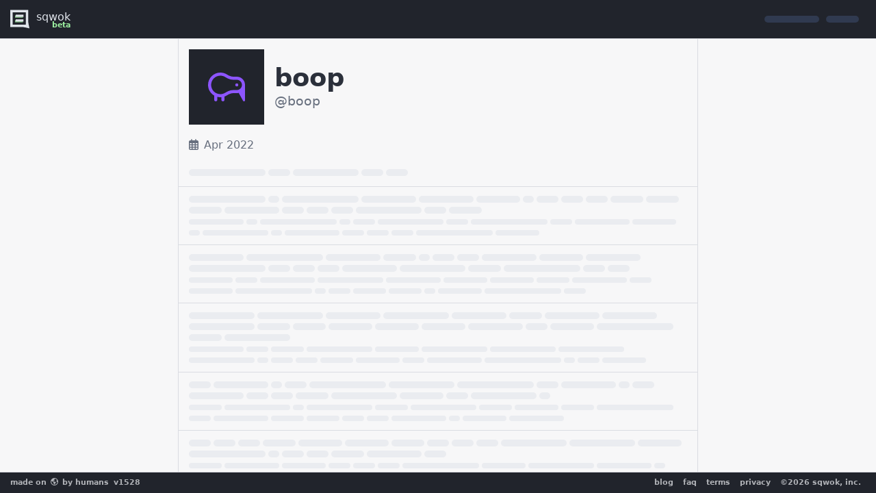

--- FILE ---
content_type: text/html;charset=UTF-8
request_url: https://sqwok.im/boop
body_size: 11191
content:
<!DOCTYPE html><html prefix="og: http://ogp.me/ns#" lang="en"><head><meta charset="utf-8"><meta http-equiv="X-UA-Compatible" content="IE=edge"><meta name="viewport" content="width=device-width,initial-scale=1"><meta name="apple-mobile-web-app-title" content="sqwok"><meta name="apple-mobile-web-app-status-bar-style" content="#000000"><meta name="theme-color" content="#000000"><meta keywords="sqwok, sqwok.im, chat, post, submit, social network, social media, public chat, talk to humans, talk to people online"><!-- ios homescreen --><link rel="apple-touch-icon" sizes="180x180" href="https://static.sqwok.im/apple-touch-icon-28d93e3692a70d04154fd7a4c498c6ce.png"><!-- favicon --><link rel="shortcut icon" sizes="16x16 32x32 48x48" href="[data-uri]" type="image/png"><!-- pwa --><link rel="manifest" href="https://static.sqwok.im/site-f8edc2e21b2a7b5b6b1979e31fff6d1d.webmanifest" crossorigin="anonymous"><!-- EMBER_CLI_FASTBOOT_TITLE --><script glmr="%cursor:0%"></script><!--%+b:7%--><meta name="ember-cli-head-start" content><!--%+b:8%--><link rel="preconnect" href="https://api.sqwok.im"><link rel="preconnect" href="https://static.sqwok.im"><link rel="dns-prefetch" href="https://api.sqwok.im"><link rel="dns-prefetch" href="https://static.sqwok.im"><meta property="og:locale" content="en_US"><meta property="og:site_name" content="sqwok"><meta property="og:url" content="https://sqwok.im/boop"><!--%+b:9%--><meta name="description" content="An exciting new way to chat and connect with other people through the internet to discuss what's new and interesting on the web."><meta property="og:description" content="An exciting new way to chat and connect with other people through the internet to discuss what's new and interesting on the web."><!--%-b:9%--><!--%+b:9%--><meta property="og:type" content="profile"><!--%+b:10%--><!----><!--%-b:10%--><!--%-b:9%--> <!--%+b:9%--><!----><!--%-b:9%--><!--%+b:9%--><meta property="og:title" content="@boop"><!--%-b:9%--> <!--%+b:9%--><!----><!--%-b:9%--><!--%-b:8%--><meta name="ember-cli-head-end" content><!--%-b:7%--><title>boop on Sqwok</title><link integrity="" rel="stylesheet" href="https://static.sqwok.im/assets/vendor-2972f7f358dc48c97f00cac436938edb.css"><link integrity="" rel="stylesheet" href="https://static.sqwok.im/assets/ember-sqwok-a771171ebbb9a8eba1f336d64ce42f2a.css"></head><body class="application-route application-route nest-route nest-route nest-route index-route nest-route nest-index-route"><script>/*
       * Set the UI theme at runtime before the app boots,
       * to support fastboot/ssr.
      */
      let theme = 'light';

      const sysDark = matchMedia('(prefers-color-scheme: dark)').matches;
      const sysLight = matchMedia('(prefers-color-scheme: light)').matches;

      if (sysDark) {
        theme = 'dark';
      }

      if (sysLight) {
        theme = 'light';
      }

      const setTheme = () => {
        const cookie = (document.cookie.match(/^(?:.*;)?\s*ember_simple_auth-session\s*=\s*([^;]+)(?:.*)?$/) || [, null])[1];
        if (cookie) {
          const cookieTheme = JSON.parse(decodeURIComponent(cookie)).theme;

          // use sys theme or what's set in cookie.
          if (cookieTheme && cookieTheme !== 'system') theme = cookieTheme;
        }

        // set the theme.
        document.documentElement.dataset.theme = theme;
      };

      setTheme();

      // listen for changes.
      matchMedia('(prefers-color-scheme: dark)')
        .addEventListener('change', ({ matches }) => {
          if (matches) {
            theme = 'dark';
          } else {
            theme = 'light';
          }

          setTheme();
        });</script><script type="x/boundary" id="fastboot-body-start"></script><!--%+b:0%--><!--%+b:1%--><!--%+b:2%--><!--%+b:3%--><!--%+b:4%--><!--%+b:5%--><!--% %--><!--%-b:5%--> <!--%+b:5%--><!--%+b:6%--><!----><!--%-b:6%--><!--%-b:5%--><div id="modal-container"></div><!--%+b:5%--><div id="ember-basic-dropdown-wormhole"></div><!--%-b:5%--><!--%+b:5%--><header class="__a6d36" data-test-app-header><!--%+b:6%--><a id="ember4" class="ember-view __a6d36__logo" aria-label="logo - sqwok.im" data-test-app-header-logo href="/"><!--%+b:7%--><svg id="Layer_1" data-name="Layer 1" xmlns="http://www.w3.org/2000/svg" viewbox="0 0 407 391"><path d="M-1,18,0,380H380L379,18ZM330,330H50V67H331Z" transform="translate(1 -18)" fill="currentColor"></path><rect x="102" y="113" width="166" height="50" fill="#9ff1a3" stroke="#000" stroke-miterlimit="10" stroke-width="2"></rect><rect x="116" y="98" width="166" height="50" fill="currentColor" stroke="#000" stroke-miterlimit="10" stroke-width="2"></rect><rect x="101" y="212" width="166" height="50" fill="#9ff1a3" stroke="#000" stroke-miterlimit="10" stroke-width="2"></rect><rect x="115" y="197" width="166" height="50" fill="currentColor" stroke="#000" stroke-miterlimit="10" stroke-width="2"></rect><polygon points="381 262 407 391 280 362 381 262" fill="currentColor"></polygon></svg><!--%-b:7%--> <span>sqwok <b>beta</b> </span></a><!--%-b:6%--><!--%+b:6%--><div class="__5a39d __a6d36__menu" data-test-stack-x><!--%|%--> <!--%+b:7%--><!----><!--%-b:7%--><!--%+b:7%--><!--%+b:8%--><p class="__719c7 __a6d36__skeleton" data-skeleton-ui-text data-test-skeleton-ui-text><!--%+b:9%--><!--%+b:10%--><!--%+b:11%--><span style="height:0.65rem;width:5rem"></span><!--%-b:11%--><!--%+b:11%--><span style="height:0.65rem;width:3rem"></span><!--%-b:11%--><!--%-b:10%--><!--%-b:9%--></p><!--%-b:8%--><!--%-b:7%--><!--%|%--></div><!--%-b:6%--></header><!--%+b:6%--><!----><!--%-b:6%--> <!--%+b:6%--><!----><!--%-b:6%--> <!--%+b:6%--><!----><!--%-b:6%--> <!--%+b:6%--><!----><!--%-b:6%--><!--%-b:5%--><!--%+b:5%--><main class="__1770d __1770d--fastboot" data-app-main data-test-app-main data-test-is-authenticated="false" data-test-is-stream-connected="false"><!--%+b:6%--><!--%+b:7%--><nav class="__f5f63" data-test-app-navigation><!--%+b:8%--><!----><!--%-b:8%--></nav><!--%+b:8%--><!----><!--%-b:8%--> <!--%+b:8%--><!----><!--%-b:8%--><!--%-b:7%--><!--%-b:6%--><!--%|%--> <!--%+b:6%--><!--%+b:7%--><!--%+b:8%--><!--% %--><!--%-b:8%--><!--%+b:8%--><div class="__b6a13 nest-route__page" data-test-page><!--%|%--><!--%+b:9%--><div class="__e477a" data-test-nest-detail="false"><!--%+b:10%--><div class="__e477a__center"><div class="__e477a__profile"><!--%+b:11%--> <span class="__e477a__avatar" data-test-nest-detail-avatar><!--%+b:12%--><!--%+b:13%--><!--%+b:14%--><!--%+b:15%--><!--%+b:16%--> <span class="__8254b" style="color: #8d55ff" alt="boop"><!--%+b:17%--><!--%+b:18%--><svg class="svg-inline--fa fa-kiwi-bird" data-prefix="far" data-icon="kiwi-bird" aria-hidden="true" focusable="false" role="img" xmlns="http://www.w3.org/2000/svg" viewbox="0 0 576 512"><!--%+b:19%--><!--%glmr%--><path fill="currentColor" d="M266.4 347.3c31.2-18.9 74.9-43.3 125.9-43.3l55.7 0c44.2 0 80-35.8 80-80s-35.8-80-80-80l-55.7 0c-51 0-94.7-24.4-125.9-43.3C244.7 87.6 219.3 80 192 80C112.5 80 48 144.5 48 224s64.5 144 144 144c27.3 0 52.7-7.6 74.4-20.7zM392.3 352c-36.4 0-69.9 17.6-101.1 36.4c-11.1 6.7-22.9 12.3-35.2 16.7l0 50.9c0 13.3-10.7 24-24 24s-24-10.7-24-24l0-40.7c-5.3 .4-10.6 .7-16 .7c-16.6 0-32.7-2.1-48-6l0 46c0 13.3-10.7 24-24 24s-24-10.7-24-24l0-65.7C38.6 357.1 0 295.1 0 224C0 118 86 32 192 32c36.3 0 70.3 10.1 99.2 27.6C322.4 78.4 355.9 96 392.3 96L448 96c70.7 0 128 57.3 128 128l0 240c0 7.3-4.9 13.7-12 15.5s-14.5-1.3-18-7.7L477.6 348.6c-9.5 2.2-19.4 3.4-29.6 3.4l-55.7 0zM448 200a24 24 0 1 1 0 48 24 24 0 1 1 0-48z"></path><!--%glmr%--><!--%-b:19%--></svg><!--%-b:18%--><!--%-b:17%--> </span><!--%-b:16%--><!--%-b:15%--><!--%-b:14%--><!--%-b:13%--><!--%-b:12%--> </span><!--%-b:11%--><div class="__e477a__container"><h1 class="__e477a__header" data-test-nest-detail-header><!--%+b:11%--><!--%+b:12%--><!--%+b:13%--> boop<!--%-b:13%--> <!--%-b:12%--><!--%-b:11%--></h1><!--%+b:11%--><p class="__e477a__headline" data-test-nest-detail-headline><!--%+b:12%--><!--% %--><!--%-b:12%-->@<!--%+b:12%-->boop<!--%-b:12%--></p><!--%-b:11%--></div><!--%+b:11%--><!----><!--%-b:11%--></div><!--%+b:11%--><!----><!--%-b:11%--><!--%+b:11%--><div class="__e477a__meta-info"><!--%+b:12%--><!----><!--%-b:12%--> <!--%+b:12%--><!----><!--%-b:12%--><!--%+b:12%--> <span class="__e477a__join-date" data-test-nest-detail-join-date><!--%+b:13%--><!--%+b:14%--><svg class="svg-inline--fa fa-calendar-days" data-prefix="far" data-icon="calendar-days" aria-hidden="true" focusable="false" role="img" xmlns="http://www.w3.org/2000/svg" viewbox="0 0 448 512"><!--%+b:15%--><!--%glmr%--><path fill="currentColor" d="M152 24c0-13.3-10.7-24-24-24s-24 10.7-24 24l0 40L64 64C28.7 64 0 92.7 0 128l0 16 0 48L0 448c0 35.3 28.7 64 64 64l320 0c35.3 0 64-28.7 64-64l0-256 0-48 0-16c0-35.3-28.7-64-64-64l-40 0 0-40c0-13.3-10.7-24-24-24s-24 10.7-24 24l0 40L152 64l0-40zM48 192l80 0 0 56-80 0 0-56zm0 104l80 0 0 64-80 0 0-64zm128 0l96 0 0 64-96 0 0-64zm144 0l80 0 0 64-80 0 0-64zm80-48l-80 0 0-56 80 0 0 56zm0 160l0 40c0 8.8-7.2 16-16 16l-64 0 0-56 80 0zm-128 0l0 56-96 0 0-56 96 0zm-144 0l0 56-64 0c-8.8 0-16-7.2-16-16l0-40 80 0zM272 248l-96 0 0-56 96 0 0 56z"></path><!--%glmr%--><!--%-b:15%--></svg><!--%-b:14%--><!--%-b:13%--><!--%+b:13%--> Apr 2022<!--%-b:13%--> </span><!--%-b:12%--> <!--%+b:12%--><!----><!--%-b:12%--></div><!--%-b:11%--><!--%+b:11%--><nav class="__e477a__nav" data-test-nest-detail-nav><!--%+b:12%--><!--%+b:13%--> <!--%+b:14%--><!--%+b:15%--><p class="__719c7" data-skeleton-ui-text data-test-skeleton-ui-text><!--%+b:16%--><!--%+b:17%--><!--%+b:18%--><span style="height:0.65rem;width:7rem"></span><!--%-b:18%--><!--%+b:18%--><span style="height:0.65rem;width:2rem"></span><!--%-b:18%--><!--%+b:18%--><span style="height:0.65rem;width:6rem"></span><!--%-b:18%--><!--%+b:18%--><span style="height:0.65rem;width:2rem"></span><!--%-b:18%--><!--%+b:18%--><span style="height:0.65rem;width:2rem"></span><!--%-b:18%--><!--%-b:17%--><!--%-b:16%--></p><!--%-b:15%--><!--%-b:14%--><!--%|%--><!--%-b:13%--><!--%-b:12%--><div class="__e477a__trigger-alt" data-test-nest-detail-trigger-alt></div></nav><!--%-b:11%--> <!--%+b:11%--><!----><!--%-b:11%--><!--%+b:11%--><!--%|%--> <!--%+b:12%--><!--%+b:13%--><!--%+b:14%--><div class="__1fca0" data-test-lists-posts><!--%+b:15%--><!--%+b:16%--> <!--%+b:17%--><!----><!--%-b:17%--> <!--%+b:17%--><!--%+b:18%--><ul class="__91e54" data-skeleton-ui-list data-test-skeleton-ui-list><!--%+b:19%--> <!--%+b:20%--><!--%+b:21%--><!--%+b:22%--><li><!--%+b:23%--><!----><!--%-b:23%--><!--%+b:23%--> <!--%+b:24%--><!--%+b:25%--><div class="__5857f" data-test-skeleton-ui-post><!--%+b:26%--><div class="__5857f__title"><!--%+b:27%--><!--%+b:28%--><p class="__719c7" data-skeleton-ui-text data-test-skeleton-ui-text><!--%+b:29%--><!--%+b:30%--><!--%+b:31%--><span style="height:0.65rem;width:7rem"></span><!--%-b:31%--><!--%+b:31%--><span style="height:0.65rem;width:1rem"></span><!--%-b:31%--><!--%+b:31%--><span style="height:0.65rem;width:7rem"></span><!--%-b:31%--><!--%+b:31%--><span style="height:0.65rem;width:5rem"></span><!--%-b:31%--><!--%+b:31%--><span style="height:0.65rem;width:5rem"></span><!--%-b:31%--><!--%+b:31%--><span style="height:0.65rem;width:4rem"></span><!--%-b:31%--><!--%+b:31%--><span style="height:0.65rem;width:1rem"></span><!--%-b:31%--><!--%+b:31%--><span style="height:0.65rem;width:2rem"></span><!--%-b:31%--><!--%+b:31%--><span style="height:0.65rem;width:2rem"></span><!--%-b:31%--><!--%+b:31%--><span style="height:0.65rem;width:2rem"></span><!--%-b:31%--><!--%+b:31%--><span style="height:0.65rem;width:3rem"></span><!--%-b:31%--><!--%+b:31%--><span style="height:0.65rem;width:3rem"></span><!--%-b:31%--><!--%+b:31%--><span style="height:0.65rem;width:3rem"></span><!--%-b:31%--><!--%+b:31%--><span style="height:0.65rem;width:5rem"></span><!--%-b:31%--><!--%+b:31%--><span style="height:0.65rem;width:2rem"></span><!--%-b:31%--><!--%+b:31%--><span style="height:0.65rem;width:2rem"></span><!--%-b:31%--><!--%+b:31%--><span style="height:0.65rem;width:2rem"></span><!--%-b:31%--><!--%+b:31%--><span style="height:0.65rem;width:6rem"></span><!--%-b:31%--><!--%+b:31%--><span style="height:0.65rem;width:2rem"></span><!--%-b:31%--><!--%+b:31%--><span style="height:0.65rem;width:3rem"></span><!--%-b:31%--><!--%-b:30%--><!--%-b:29%--></p><!--%-b:28%--><!--%-b:27%--> <!--%+b:27%--><!--%+b:28%--><p class="__719c7" data-skeleton-ui-text data-test-skeleton-ui-text><!--%+b:29%--><!--%+b:30%--><!--%+b:31%--><span style="height:0.5rem;width:5rem"></span><!--%-b:31%--><!--%+b:31%--><span style="height:0.5rem;width:1rem"></span><!--%-b:31%--><!--%+b:31%--><span style="height:0.5rem;width:7rem"></span><!--%-b:31%--><!--%+b:31%--><span style="height:0.5rem;width:1rem"></span><!--%-b:31%--><!--%+b:31%--><span style="height:0.5rem;width:2rem"></span><!--%-b:31%--><!--%+b:31%--><span style="height:0.5rem;width:6rem"></span><!--%-b:31%--><!--%+b:31%--><span style="height:0.5rem;width:2rem"></span><!--%-b:31%--><!--%+b:31%--><span style="height:0.5rem;width:7rem"></span><!--%-b:31%--><!--%+b:31%--><span style="height:0.5rem;width:2rem"></span><!--%-b:31%--><!--%+b:31%--><span style="height:0.5rem;width:5rem"></span><!--%-b:31%--><!--%+b:31%--><span style="height:0.5rem;width:4rem"></span><!--%-b:31%--><!--%+b:31%--><span style="height:0.5rem;width:1rem"></span><!--%-b:31%--><!--%+b:31%--><span style="height:0.5rem;width:6rem"></span><!--%-b:31%--><!--%+b:31%--><span style="height:0.5rem;width:1rem"></span><!--%-b:31%--><!--%+b:31%--><span style="height:0.5rem;width:5rem"></span><!--%-b:31%--><!--%+b:31%--><span style="height:0.5rem;width:2rem"></span><!--%-b:31%--><!--%+b:31%--><span style="height:0.5rem;width:2rem"></span><!--%-b:31%--><!--%+b:31%--><span style="height:0.5rem;width:2rem"></span><!--%-b:31%--><!--%+b:31%--><span style="height:0.5rem;width:7rem"></span><!--%-b:31%--><!--%+b:31%--><span style="height:0.5rem;width:4rem"></span><!--%-b:31%--><!--%-b:30%--><!--%-b:29%--></p><!--%-b:28%--><!--%-b:27%--></div><!--%|%--><!--%-b:26%--></div><!--%-b:25%--><!--%-b:24%--><!--%-b:23%--> <!--%+b:23%--><!----><!--%-b:23%--></li><!--%-b:22%--><!--%+b:22%--><li><!--%+b:23%--><!----><!--%-b:23%--><!--%+b:23%--> <!--%+b:24%--><!--%+b:25%--><div class="__5857f" data-test-skeleton-ui-post><!--%+b:26%--><div class="__5857f__title"><!--%+b:27%--><!--%+b:28%--><p class="__719c7" data-skeleton-ui-text data-test-skeleton-ui-text><!--%+b:29%--><!--%+b:30%--><!--%+b:31%--><span style="height:0.65rem;width:5rem"></span><!--%-b:31%--><!--%+b:31%--><span style="height:0.65rem;width:7rem"></span><!--%-b:31%--><!--%+b:31%--><span style="height:0.65rem;width:5rem"></span><!--%-b:31%--><!--%+b:31%--><span style="height:0.65rem;width:3rem"></span><!--%-b:31%--><!--%+b:31%--><span style="height:0.65rem;width:1rem"></span><!--%-b:31%--><!--%+b:31%--><span style="height:0.65rem;width:2rem"></span><!--%-b:31%--><!--%+b:31%--><span style="height:0.65rem;width:2rem"></span><!--%-b:31%--><!--%+b:31%--><span style="height:0.65rem;width:5rem"></span><!--%-b:31%--><!--%+b:31%--><span style="height:0.65rem;width:4rem"></span><!--%-b:31%--><!--%+b:31%--><span style="height:0.65rem;width:5rem"></span><!--%-b:31%--><!--%+b:31%--><span style="height:0.65rem;width:7rem"></span><!--%-b:31%--><!--%+b:31%--><span style="height:0.65rem;width:2rem"></span><!--%-b:31%--><!--%+b:31%--><span style="height:0.65rem;width:2rem"></span><!--%-b:31%--><!--%+b:31%--><span style="height:0.65rem;width:2rem"></span><!--%-b:31%--><!--%+b:31%--><span style="height:0.65rem;width:5rem"></span><!--%-b:31%--><!--%+b:31%--><span style="height:0.65rem;width:6rem"></span><!--%-b:31%--><!--%+b:31%--><span style="height:0.65rem;width:3rem"></span><!--%-b:31%--><!--%+b:31%--><span style="height:0.65rem;width:7rem"></span><!--%-b:31%--><!--%+b:31%--><span style="height:0.65rem;width:2rem"></span><!--%-b:31%--><!--%+b:31%--><span style="height:0.65rem;width:2rem"></span><!--%-b:31%--><!--%-b:30%--><!--%-b:29%--></p><!--%-b:28%--><!--%-b:27%--> <!--%+b:27%--><!--%+b:28%--><p class="__719c7" data-skeleton-ui-text data-test-skeleton-ui-text><!--%+b:29%--><!--%+b:30%--><!--%+b:31%--><span style="height:0.5rem;width:4rem"></span><!--%-b:31%--><!--%+b:31%--><span style="height:0.5rem;width:2rem"></span><!--%-b:31%--><!--%+b:31%--><span style="height:0.5rem;width:5rem"></span><!--%-b:31%--><!--%+b:31%--><span style="height:0.5rem;width:6rem"></span><!--%-b:31%--><!--%+b:31%--><span style="height:0.5rem;width:5rem"></span><!--%-b:31%--><!--%+b:31%--><span style="height:0.5rem;width:4rem"></span><!--%-b:31%--><!--%+b:31%--><span style="height:0.5rem;width:4rem"></span><!--%-b:31%--><!--%+b:31%--><span style="height:0.5rem;width:3rem"></span><!--%-b:31%--><!--%+b:31%--><span style="height:0.5rem;width:5rem"></span><!--%-b:31%--><!--%+b:31%--><span style="height:0.5rem;width:2rem"></span><!--%-b:31%--><!--%+b:31%--><span style="height:0.5rem;width:4rem"></span><!--%-b:31%--><!--%+b:31%--><span style="height:0.5rem;width:7rem"></span><!--%-b:31%--><!--%+b:31%--><span style="height:0.5rem;width:1rem"></span><!--%-b:31%--><!--%+b:31%--><span style="height:0.5rem;width:2rem"></span><!--%-b:31%--><!--%+b:31%--><span style="height:0.5rem;width:3rem"></span><!--%-b:31%--><!--%+b:31%--><span style="height:0.5rem;width:3rem"></span><!--%-b:31%--><!--%+b:31%--><span style="height:0.5rem;width:1rem"></span><!--%-b:31%--><!--%+b:31%--><span style="height:0.5rem;width:4rem"></span><!--%-b:31%--><!--%+b:31%--><span style="height:0.5rem;width:7rem"></span><!--%-b:31%--><!--%+b:31%--><span style="height:0.5rem;width:2rem"></span><!--%-b:31%--><!--%-b:30%--><!--%-b:29%--></p><!--%-b:28%--><!--%-b:27%--></div><!--%|%--><!--%-b:26%--></div><!--%-b:25%--><!--%-b:24%--><!--%-b:23%--> <!--%+b:23%--><!----><!--%-b:23%--></li><!--%-b:22%--><!--%+b:22%--><li><!--%+b:23%--><!----><!--%-b:23%--><!--%+b:23%--> <!--%+b:24%--><!--%+b:25%--><div class="__5857f" data-test-skeleton-ui-post><!--%+b:26%--><div class="__5857f__title"><!--%+b:27%--><!--%+b:28%--><p class="__719c7" data-skeleton-ui-text data-test-skeleton-ui-text><!--%+b:29%--><!--%+b:30%--><!--%+b:31%--><span style="height:0.65rem;width:6rem"></span><!--%-b:31%--><!--%+b:31%--><span style="height:0.65rem;width:6rem"></span><!--%-b:31%--><!--%+b:31%--><span style="height:0.65rem;width:5rem"></span><!--%-b:31%--><!--%+b:31%--><span style="height:0.65rem;width:6rem"></span><!--%-b:31%--><!--%+b:31%--><span style="height:0.65rem;width:5rem"></span><!--%-b:31%--><!--%+b:31%--><span style="height:0.65rem;width:3rem"></span><!--%-b:31%--><!--%+b:31%--><span style="height:0.65rem;width:5rem"></span><!--%-b:31%--><!--%+b:31%--><span style="height:0.65rem;width:5rem"></span><!--%-b:31%--><!--%+b:31%--><span style="height:0.65rem;width:6rem"></span><!--%-b:31%--><!--%+b:31%--><span style="height:0.65rem;width:3rem"></span><!--%-b:31%--><!--%+b:31%--><span style="height:0.65rem;width:3rem"></span><!--%-b:31%--><!--%+b:31%--><span style="height:0.65rem;width:4rem"></span><!--%-b:31%--><!--%+b:31%--><span style="height:0.65rem;width:4rem"></span><!--%-b:31%--><!--%+b:31%--><span style="height:0.65rem;width:4rem"></span><!--%-b:31%--><!--%+b:31%--><span style="height:0.65rem;width:5rem"></span><!--%-b:31%--><!--%+b:31%--><span style="height:0.65rem;width:2rem"></span><!--%-b:31%--><!--%+b:31%--><span style="height:0.65rem;width:4rem"></span><!--%-b:31%--><!--%+b:31%--><span style="height:0.65rem;width:7rem"></span><!--%-b:31%--><!--%+b:31%--><span style="height:0.65rem;width:3rem"></span><!--%-b:31%--><!--%+b:31%--><span style="height:0.65rem;width:6rem"></span><!--%-b:31%--><!--%-b:30%--><!--%-b:29%--></p><!--%-b:28%--><!--%-b:27%--> <!--%+b:27%--><!--%+b:28%--><p class="__719c7" data-skeleton-ui-text data-test-skeleton-ui-text><!--%+b:29%--><!--%+b:30%--><!--%+b:31%--><span style="height:0.5rem;width:5rem"></span><!--%-b:31%--><!--%+b:31%--><span style="height:0.5rem;width:2rem"></span><!--%-b:31%--><!--%+b:31%--><span style="height:0.5rem;width:3rem"></span><!--%-b:31%--><!--%+b:31%--><span style="height:0.5rem;width:6rem"></span><!--%-b:31%--><!--%+b:31%--><span style="height:0.5rem;width:4rem"></span><!--%-b:31%--><!--%+b:31%--><span style="height:0.5rem;width:6rem"></span><!--%-b:31%--><!--%+b:31%--><span style="height:0.5rem;width:6rem"></span><!--%-b:31%--><!--%+b:31%--><span style="height:0.5rem;width:6rem"></span><!--%-b:31%--><!--%+b:31%--><span style="height:0.5rem;width:6rem"></span><!--%-b:31%--><!--%+b:31%--><span style="height:0.5rem;width:1rem"></span><!--%-b:31%--><!--%+b:31%--><span style="height:0.5rem;width:2rem"></span><!--%-b:31%--><!--%+b:31%--><span style="height:0.5rem;width:2rem"></span><!--%-b:31%--><!--%+b:31%--><span style="height:0.5rem;width:3rem"></span><!--%-b:31%--><!--%+b:31%--><span style="height:0.5rem;width:4rem"></span><!--%-b:31%--><!--%+b:31%--><span style="height:0.5rem;width:2rem"></span><!--%-b:31%--><!--%+b:31%--><span style="height:0.5rem;width:5rem"></span><!--%-b:31%--><!--%+b:31%--><span style="height:0.5rem;width:7rem"></span><!--%-b:31%--><!--%+b:31%--><span style="height:0.5rem;width:1rem"></span><!--%-b:31%--><!--%+b:31%--><span style="height:0.5rem;width:2rem"></span><!--%-b:31%--><!--%+b:31%--><span style="height:0.5rem;width:4rem"></span><!--%-b:31%--><!--%-b:30%--><!--%-b:29%--></p><!--%-b:28%--><!--%-b:27%--></div><!--%|%--><!--%-b:26%--></div><!--%-b:25%--><!--%-b:24%--><!--%-b:23%--> <!--%+b:23%--><!----><!--%-b:23%--></li><!--%-b:22%--><!--%+b:22%--><li><!--%+b:23%--><!----><!--%-b:23%--><!--%+b:23%--> <!--%+b:24%--><!--%+b:25%--><div class="__5857f" data-test-skeleton-ui-post><!--%+b:26%--><div class="__5857f__title"><!--%+b:27%--><!--%+b:28%--><p class="__719c7" data-skeleton-ui-text data-test-skeleton-ui-text><!--%+b:29%--><!--%+b:30%--><!--%+b:31%--><span style="height:0.65rem;width:2rem"></span><!--%-b:31%--><!--%+b:31%--><span style="height:0.65rem;width:5rem"></span><!--%-b:31%--><!--%+b:31%--><span style="height:0.65rem;width:1rem"></span><!--%-b:31%--><!--%+b:31%--><span style="height:0.65rem;width:2rem"></span><!--%-b:31%--><!--%+b:31%--><span style="height:0.65rem;width:7rem"></span><!--%-b:31%--><!--%+b:31%--><span style="height:0.65rem;width:6rem"></span><!--%-b:31%--><!--%+b:31%--><span style="height:0.65rem;width:7rem"></span><!--%-b:31%--><!--%+b:31%--><span style="height:0.65rem;width:2rem"></span><!--%-b:31%--><!--%+b:31%--><span style="height:0.65rem;width:5rem"></span><!--%-b:31%--><!--%+b:31%--><span style="height:0.65rem;width:1rem"></span><!--%-b:31%--><!--%+b:31%--><span style="height:0.65rem;width:2rem"></span><!--%-b:31%--><!--%+b:31%--><span style="height:0.65rem;width:5rem"></span><!--%-b:31%--><!--%+b:31%--><span style="height:0.65rem;width:2rem"></span><!--%-b:31%--><!--%+b:31%--><span style="height:0.65rem;width:2rem"></span><!--%-b:31%--><!--%+b:31%--><span style="height:0.65rem;width:3rem"></span><!--%-b:31%--><!--%+b:31%--><span style="height:0.65rem;width:6rem"></span><!--%-b:31%--><!--%+b:31%--><span style="height:0.65rem;width:4rem"></span><!--%-b:31%--><!--%+b:31%--><span style="height:0.65rem;width:2rem"></span><!--%-b:31%--><!--%+b:31%--><span style="height:0.65rem;width:6rem"></span><!--%-b:31%--><!--%+b:31%--><span style="height:0.65rem;width:1rem"></span><!--%-b:31%--><!--%-b:30%--><!--%-b:29%--></p><!--%-b:28%--><!--%-b:27%--> <!--%+b:27%--><!--%+b:28%--><p class="__719c7" data-skeleton-ui-text data-test-skeleton-ui-text><!--%+b:29%--><!--%+b:30%--><!--%+b:31%--><span style="height:0.5rem;width:3rem"></span><!--%-b:31%--><!--%+b:31%--><span style="height:0.5rem;width:6rem"></span><!--%-b:31%--><!--%+b:31%--><span style="height:0.5rem;width:1rem"></span><!--%-b:31%--><!--%+b:31%--><span style="height:0.5rem;width:6rem"></span><!--%-b:31%--><!--%+b:31%--><span style="height:0.5rem;width:3rem"></span><!--%-b:31%--><!--%+b:31%--><span style="height:0.5rem;width:6rem"></span><!--%-b:31%--><!--%+b:31%--><span style="height:0.5rem;width:3rem"></span><!--%-b:31%--><!--%+b:31%--><span style="height:0.5rem;width:4rem"></span><!--%-b:31%--><!--%+b:31%--><span style="height:0.5rem;width:3rem"></span><!--%-b:31%--><!--%+b:31%--><span style="height:0.5rem;width:7rem"></span><!--%-b:31%--><!--%+b:31%--><span style="height:0.5rem;width:2rem"></span><!--%-b:31%--><!--%+b:31%--><span style="height:0.5rem;width:5rem"></span><!--%-b:31%--><!--%+b:31%--><span style="height:0.5rem;width:3rem"></span><!--%-b:31%--><!--%+b:31%--><span style="height:0.5rem;width:3rem"></span><!--%-b:31%--><!--%+b:31%--><span style="height:0.5rem;width:2rem"></span><!--%-b:31%--><!--%+b:31%--><span style="height:0.5rem;width:2rem"></span><!--%-b:31%--><!--%+b:31%--><span style="height:0.5rem;width:5rem"></span><!--%-b:31%--><!--%+b:31%--><span style="height:0.5rem;width:1rem"></span><!--%-b:31%--><!--%+b:31%--><span style="height:0.5rem;width:4rem"></span><!--%-b:31%--><!--%+b:31%--><span style="height:0.5rem;width:5rem"></span><!--%-b:31%--><!--%-b:30%--><!--%-b:29%--></p><!--%-b:28%--><!--%-b:27%--></div><!--%|%--><!--%-b:26%--></div><!--%-b:25%--><!--%-b:24%--><!--%-b:23%--> <!--%+b:23%--><!----><!--%-b:23%--></li><!--%-b:22%--><!--%+b:22%--><li><!--%+b:23%--><!----><!--%-b:23%--><!--%+b:23%--> <!--%+b:24%--><!--%+b:25%--><div class="__5857f" data-test-skeleton-ui-post><!--%+b:26%--><div class="__5857f__title"><!--%+b:27%--><!--%+b:28%--><p class="__719c7" data-skeleton-ui-text data-test-skeleton-ui-text><!--%+b:29%--><!--%+b:30%--><!--%+b:31%--><span style="height:0.65rem;width:2rem"></span><!--%-b:31%--><!--%+b:31%--><span style="height:0.65rem;width:2rem"></span><!--%-b:31%--><!--%+b:31%--><span style="height:0.65rem;width:2rem"></span><!--%-b:31%--><!--%+b:31%--><span style="height:0.65rem;width:3rem"></span><!--%-b:31%--><!--%+b:31%--><span style="height:0.65rem;width:4rem"></span><!--%-b:31%--><!--%+b:31%--><span style="height:0.65rem;width:4rem"></span><!--%-b:31%--><!--%+b:31%--><span style="height:0.65rem;width:3rem"></span><!--%-b:31%--><!--%+b:31%--><span style="height:0.65rem;width:2rem"></span><!--%-b:31%--><!--%+b:31%--><span style="height:0.65rem;width:2rem"></span><!--%-b:31%--><!--%+b:31%--><span style="height:0.65rem;width:2rem"></span><!--%-b:31%--><!--%+b:31%--><span style="height:0.65rem;width:6rem"></span><!--%-b:31%--><!--%+b:31%--><span style="height:0.65rem;width:6rem"></span><!--%-b:31%--><!--%+b:31%--><span style="height:0.65rem;width:4rem"></span><!--%-b:31%--><!--%+b:31%--><span style="height:0.65rem;width:7rem"></span><!--%-b:31%--><!--%+b:31%--><span style="height:0.65rem;width:1rem"></span><!--%-b:31%--><!--%+b:31%--><span style="height:0.65rem;width:2rem"></span><!--%-b:31%--><!--%+b:31%--><span style="height:0.65rem;width:2rem"></span><!--%-b:31%--><!--%+b:31%--><span style="height:0.65rem;width:3rem"></span><!--%-b:31%--><!--%+b:31%--><span style="height:0.65rem;width:5rem"></span><!--%-b:31%--><!--%+b:31%--><span style="height:0.65rem;width:2rem"></span><!--%-b:31%--><!--%-b:30%--><!--%-b:29%--></p><!--%-b:28%--><!--%-b:27%--> <!--%+b:27%--><!--%+b:28%--><p class="__719c7" data-skeleton-ui-text data-test-skeleton-ui-text><!--%+b:29%--><!--%+b:30%--><!--%+b:31%--><span style="height:0.5rem;width:3rem"></span><!--%-b:31%--><!--%+b:31%--><span style="height:0.5rem;width:5rem"></span><!--%-b:31%--><!--%+b:31%--><span style="height:0.5rem;width:4rem"></span><!--%-b:31%--><!--%+b:31%--><span style="height:0.5rem;width:2rem"></span><!--%-b:31%--><!--%+b:31%--><span style="height:0.5rem;width:2rem"></span><!--%-b:31%--><!--%+b:31%--><span style="height:0.5rem;width:2rem"></span><!--%-b:31%--><!--%+b:31%--><span style="height:0.5rem;width:7rem"></span><!--%-b:31%--><!--%+b:31%--><span style="height:0.5rem;width:4rem"></span><!--%-b:31%--><!--%+b:31%--><span style="height:0.5rem;width:6rem"></span><!--%-b:31%--><!--%+b:31%--><span style="height:0.5rem;width:5rem"></span><!--%-b:31%--><!--%+b:31%--><span style="height:0.5rem;width:1rem"></span><!--%-b:31%--><!--%+b:31%--><span style="height:0.5rem;width:2rem"></span><!--%-b:31%--><!--%+b:31%--><span style="height:0.5rem;width:2rem"></span><!--%-b:31%--><!--%+b:31%--><span style="height:0.5rem;width:4rem"></span><!--%-b:31%--><!--%+b:31%--><span style="height:0.5rem;width:5rem"></span><!--%-b:31%--><!--%+b:31%--><span style="height:0.5rem;width:7rem"></span><!--%-b:31%--><!--%+b:31%--><span style="height:0.5rem;width:2rem"></span><!--%-b:31%--><!--%+b:31%--><span style="height:0.5rem;width:7rem"></span><!--%-b:31%--><!--%+b:31%--><span style="height:0.5rem;width:2rem"></span><!--%-b:31%--><!--%+b:31%--><span style="height:0.5rem;width:2rem"></span><!--%-b:31%--><!--%-b:30%--><!--%-b:29%--></p><!--%-b:28%--><!--%-b:27%--></div><!--%|%--><!--%-b:26%--></div><!--%-b:25%--><!--%-b:24%--><!--%-b:23%--> <!--%+b:23%--><!----><!--%-b:23%--></li><!--%-b:22%--><!--%+b:22%--><li><!--%+b:23%--><!----><!--%-b:23%--><!--%+b:23%--> <!--%+b:24%--><!--%+b:25%--><div class="__5857f" data-test-skeleton-ui-post><!--%+b:26%--><div class="__5857f__title"><!--%+b:27%--><!--%+b:28%--><p class="__719c7" data-skeleton-ui-text data-test-skeleton-ui-text><!--%+b:29%--><!--%+b:30%--><!--%+b:31%--><span style="height:0.65rem;width:1rem"></span><!--%-b:31%--><!--%+b:31%--><span style="height:0.65rem;width:5rem"></span><!--%-b:31%--><!--%+b:31%--><span style="height:0.65rem;width:1rem"></span><!--%-b:31%--><!--%+b:31%--><span style="height:0.65rem;width:2rem"></span><!--%-b:31%--><!--%+b:31%--><span style="height:0.65rem;width:7rem"></span><!--%-b:31%--><!--%+b:31%--><span style="height:0.65rem;width:3rem"></span><!--%-b:31%--><!--%+b:31%--><span style="height:0.65rem;width:2rem"></span><!--%-b:31%--><!--%+b:31%--><span style="height:0.65rem;width:2rem"></span><!--%-b:31%--><!--%+b:31%--><span style="height:0.65rem;width:6rem"></span><!--%-b:31%--><!--%+b:31%--><span style="height:0.65rem;width:4rem"></span><!--%-b:31%--><!--%+b:31%--><span style="height:0.65rem;width:2rem"></span><!--%-b:31%--><!--%+b:31%--><span style="height:0.65rem;width:7rem"></span><!--%-b:31%--><!--%+b:31%--><span style="height:0.65rem;width:2rem"></span><!--%-b:31%--><!--%+b:31%--><span style="height:0.65rem;width:6rem"></span><!--%-b:31%--><!--%+b:31%--><span style="height:0.65rem;width:2rem"></span><!--%-b:31%--><!--%+b:31%--><span style="height:0.65rem;width:5rem"></span><!--%-b:31%--><!--%+b:31%--><span style="height:0.65rem;width:5rem"></span><!--%-b:31%--><!--%+b:31%--><span style="height:0.65rem;width:2rem"></span><!--%-b:31%--><!--%+b:31%--><span style="height:0.65rem;width:7rem"></span><!--%-b:31%--><!--%+b:31%--><span style="height:0.65rem;width:2rem"></span><!--%-b:31%--><!--%-b:30%--><!--%-b:29%--></p><!--%-b:28%--><!--%-b:27%--> <!--%+b:27%--><!--%+b:28%--><p class="__719c7" data-skeleton-ui-text data-test-skeleton-ui-text><!--%+b:29%--><!--%+b:30%--><!--%+b:31%--><span style="height:0.5rem;width:6rem"></span><!--%-b:31%--><!--%+b:31%--><span style="height:0.5rem;width:1rem"></span><!--%-b:31%--><!--%+b:31%--><span style="height:0.5rem;width:7rem"></span><!--%-b:31%--><!--%+b:31%--><span style="height:0.5rem;width:4rem"></span><!--%-b:31%--><!--%+b:31%--><span style="height:0.5rem;width:6rem"></span><!--%-b:31%--><!--%+b:31%--><span style="height:0.5rem;width:5rem"></span><!--%-b:31%--><!--%+b:31%--><span style="height:0.5rem;width:5rem"></span><!--%-b:31%--><!--%+b:31%--><span style="height:0.5rem;width:4rem"></span><!--%-b:31%--><!--%+b:31%--><span style="height:0.5rem;width:4rem"></span><!--%-b:31%--><!--%+b:31%--><span style="height:0.5rem;width:3rem"></span><!--%-b:31%--><!--%+b:31%--><span style="height:0.5rem;width:3rem"></span><!--%-b:31%--><!--%+b:31%--><span style="height:0.5rem;width:7rem"></span><!--%-b:31%--><!--%+b:31%--><span style="height:0.5rem;width:6rem"></span><!--%-b:31%--><!--%+b:31%--><span style="height:0.5rem;width:4rem"></span><!--%-b:31%--><!--%+b:31%--><span style="height:0.5rem;width:7rem"></span><!--%-b:31%--><!--%+b:31%--><span style="height:0.5rem;width:1rem"></span><!--%-b:31%--><!--%+b:31%--><span style="height:0.5rem;width:3rem"></span><!--%-b:31%--><!--%+b:31%--><span style="height:0.5rem;width:2rem"></span><!--%-b:31%--><!--%+b:31%--><span style="height:0.5rem;width:2rem"></span><!--%-b:31%--><!--%+b:31%--><span style="height:0.5rem;width:6rem"></span><!--%-b:31%--><!--%-b:30%--><!--%-b:29%--></p><!--%-b:28%--><!--%-b:27%--></div><!--%|%--><!--%-b:26%--></div><!--%-b:25%--><!--%-b:24%--><!--%-b:23%--> <!--%+b:23%--><!----><!--%-b:23%--></li><!--%-b:22%--><!--%+b:22%--><li><!--%+b:23%--><!----><!--%-b:23%--><!--%+b:23%--> <!--%+b:24%--><!--%+b:25%--><div class="__5857f" data-test-skeleton-ui-post><!--%+b:26%--><div class="__5857f__title"><!--%+b:27%--><!--%+b:28%--><p class="__719c7" data-skeleton-ui-text data-test-skeleton-ui-text><!--%+b:29%--><!--%+b:30%--><!--%+b:31%--><span style="height:0.65rem;width:5rem"></span><!--%-b:31%--><!--%+b:31%--><span style="height:0.65rem;width:6rem"></span><!--%-b:31%--><!--%+b:31%--><span style="height:0.65rem;width:2rem"></span><!--%-b:31%--><!--%+b:31%--><span style="height:0.65rem;width:2rem"></span><!--%-b:31%--><!--%+b:31%--><span style="height:0.65rem;width:2rem"></span><!--%-b:31%--><!--%+b:31%--><span style="height:0.65rem;width:5rem"></span><!--%-b:31%--><!--%+b:31%--><span style="height:0.65rem;width:6rem"></span><!--%-b:31%--><!--%+b:31%--><span style="height:0.65rem;width:3rem"></span><!--%-b:31%--><!--%+b:31%--><span style="height:0.65rem;width:2rem"></span><!--%-b:31%--><!--%+b:31%--><span style="height:0.65rem;width:7rem"></span><!--%-b:31%--><!--%+b:31%--><span style="height:0.65rem;width:2rem"></span><!--%-b:31%--><!--%+b:31%--><span style="height:0.65rem;width:2rem"></span><!--%-b:31%--><!--%+b:31%--><span style="height:0.65rem;width:3rem"></span><!--%-b:31%--><!--%+b:31%--><span style="height:0.65rem;width:3rem"></span><!--%-b:31%--><!--%+b:31%--><span style="height:0.65rem;width:3rem"></span><!--%-b:31%--><!--%+b:31%--><span style="height:0.65rem;width:1rem"></span><!--%-b:31%--><!--%+b:31%--><span style="height:0.65rem;width:3rem"></span><!--%-b:31%--><!--%+b:31%--><span style="height:0.65rem;width:2rem"></span><!--%-b:31%--><!--%+b:31%--><span style="height:0.65rem;width:2rem"></span><!--%-b:31%--><!--%+b:31%--><span style="height:0.65rem;width:7rem"></span><!--%-b:31%--><!--%-b:30%--><!--%-b:29%--></p><!--%-b:28%--><!--%-b:27%--> <!--%+b:27%--><!--%+b:28%--><p class="__719c7" data-skeleton-ui-text data-test-skeleton-ui-text><!--%+b:29%--><!--%+b:30%--><!--%+b:31%--><span style="height:0.5rem;width:7rem"></span><!--%-b:31%--><!--%+b:31%--><span style="height:0.5rem;width:4rem"></span><!--%-b:31%--><!--%+b:31%--><span style="height:0.5rem;width:4rem"></span><!--%-b:31%--><!--%+b:31%--><span style="height:0.5rem;width:4rem"></span><!--%-b:31%--><!--%+b:31%--><span style="height:0.5rem;width:1rem"></span><!--%-b:31%--><!--%+b:31%--><span style="height:0.5rem;width:5rem"></span><!--%-b:31%--><!--%+b:31%--><span style="height:0.5rem;width:3rem"></span><!--%-b:31%--><!--%+b:31%--><span style="height:0.5rem;width:3rem"></span><!--%-b:31%--><!--%+b:31%--><span style="height:0.5rem;width:1rem"></span><!--%-b:31%--><!--%+b:31%--><span style="height:0.5rem;width:2rem"></span><!--%-b:31%--><!--%+b:31%--><span style="height:0.5rem;width:6rem"></span><!--%-b:31%--><!--%+b:31%--><span style="height:0.5rem;width:1rem"></span><!--%-b:31%--><!--%+b:31%--><span style="height:0.5rem;width:4rem"></span><!--%-b:31%--><!--%+b:31%--><span style="height:0.5rem;width:4rem"></span><!--%-b:31%--><!--%+b:31%--><span style="height:0.5rem;width:5rem"></span><!--%-b:31%--><!--%+b:31%--><span style="height:0.5rem;width:2rem"></span><!--%-b:31%--><!--%+b:31%--><span style="height:0.5rem;width:2rem"></span><!--%-b:31%--><!--%+b:31%--><span style="height:0.5rem;width:4rem"></span><!--%-b:31%--><!--%+b:31%--><span style="height:0.5rem;width:1rem"></span><!--%-b:31%--><!--%+b:31%--><span style="height:0.5rem;width:2rem"></span><!--%-b:31%--><!--%-b:30%--><!--%-b:29%--></p><!--%-b:28%--><!--%-b:27%--></div><!--%|%--><!--%-b:26%--></div><!--%-b:25%--><!--%-b:24%--><!--%-b:23%--> <!--%+b:23%--><!----><!--%-b:23%--></li><!--%-b:22%--><!--%+b:22%--><li><!--%+b:23%--><!----><!--%-b:23%--><!--%+b:23%--> <!--%+b:24%--><!--%+b:25%--><div class="__5857f" data-test-skeleton-ui-post><!--%+b:26%--><div class="__5857f__title"><!--%+b:27%--><!--%+b:28%--><p class="__719c7" data-skeleton-ui-text data-test-skeleton-ui-text><!--%+b:29%--><!--%+b:30%--><!--%+b:31%--><span style="height:0.65rem;width:1rem"></span><!--%-b:31%--><!--%+b:31%--><span style="height:0.65rem;width:2rem"></span><!--%-b:31%--><!--%+b:31%--><span style="height:0.65rem;width:2rem"></span><!--%-b:31%--><!--%+b:31%--><span style="height:0.65rem;width:5rem"></span><!--%-b:31%--><!--%+b:31%--><span style="height:0.65rem;width:6rem"></span><!--%-b:31%--><!--%+b:31%--><span style="height:0.65rem;width:6rem"></span><!--%-b:31%--><!--%+b:31%--><span style="height:0.65rem;width:5rem"></span><!--%-b:31%--><!--%+b:31%--><span style="height:0.65rem;width:2rem"></span><!--%-b:31%--><!--%+b:31%--><span style="height:0.65rem;width:2rem"></span><!--%-b:31%--><!--%+b:31%--><span style="height:0.65rem;width:2rem"></span><!--%-b:31%--><!--%+b:31%--><span style="height:0.65rem;width:3rem"></span><!--%-b:31%--><!--%+b:31%--><span style="height:0.65rem;width:6rem"></span><!--%-b:31%--><!--%+b:31%--><span style="height:0.65rem;width:2rem"></span><!--%-b:31%--><!--%+b:31%--><span style="height:0.65rem;width:5rem"></span><!--%-b:31%--><!--%+b:31%--><span style="height:0.65rem;width:3rem"></span><!--%-b:31%--><!--%+b:31%--><span style="height:0.65rem;width:2rem"></span><!--%-b:31%--><!--%+b:31%--><span style="height:0.65rem;width:2rem"></span><!--%-b:31%--><!--%+b:31%--><span style="height:0.65rem;width:4rem"></span><!--%-b:31%--><!--%+b:31%--><span style="height:0.65rem;width:5rem"></span><!--%-b:31%--><!--%+b:31%--><span style="height:0.65rem;width:1rem"></span><!--%-b:31%--><!--%-b:30%--><!--%-b:29%--></p><!--%-b:28%--><!--%-b:27%--> <!--%+b:27%--><!--%+b:28%--><p class="__719c7" data-skeleton-ui-text data-test-skeleton-ui-text><!--%+b:29%--><!--%+b:30%--><!--%+b:31%--><span style="height:0.5rem;width:4rem"></span><!--%-b:31%--><!--%+b:31%--><span style="height:0.5rem;width:4rem"></span><!--%-b:31%--><!--%+b:31%--><span style="height:0.5rem;width:4rem"></span><!--%-b:31%--><!--%+b:31%--><span style="height:0.5rem;width:3rem"></span><!--%-b:31%--><!--%+b:31%--><span style="height:0.5rem;width:2rem"></span><!--%-b:31%--><!--%+b:31%--><span style="height:0.5rem;width:2rem"></span><!--%-b:31%--><!--%+b:31%--><span style="height:0.5rem;width:2rem"></span><!--%-b:31%--><!--%+b:31%--><span style="height:0.5rem;width:4rem"></span><!--%-b:31%--><!--%+b:31%--><span style="height:0.5rem;width:6rem"></span><!--%-b:31%--><!--%+b:31%--><span style="height:0.5rem;width:3rem"></span><!--%-b:31%--><!--%+b:31%--><span style="height:0.5rem;width:7rem"></span><!--%-b:31%--><!--%+b:31%--><span style="height:0.5rem;width:2rem"></span><!--%-b:31%--><!--%+b:31%--><span style="height:0.5rem;width:2rem"></span><!--%-b:31%--><!--%+b:31%--><span style="height:0.5rem;width:2rem"></span><!--%-b:31%--><!--%+b:31%--><span style="height:0.5rem;width:6rem"></span><!--%-b:31%--><!--%+b:31%--><span style="height:0.5rem;width:4rem"></span><!--%-b:31%--><!--%+b:31%--><span style="height:0.5rem;width:4rem"></span><!--%-b:31%--><!--%+b:31%--><span style="height:0.5rem;width:5rem"></span><!--%-b:31%--><!--%+b:31%--><span style="height:0.5rem;width:1rem"></span><!--%-b:31%--><!--%+b:31%--><span style="height:0.5rem;width:2rem"></span><!--%-b:31%--><!--%-b:30%--><!--%-b:29%--></p><!--%-b:28%--><!--%-b:27%--></div><!--%|%--><!--%-b:26%--></div><!--%-b:25%--><!--%-b:24%--><!--%-b:23%--> <!--%+b:23%--><!----><!--%-b:23%--></li><!--%-b:22%--><!--%+b:22%--><li><!--%+b:23%--><!----><!--%-b:23%--><!--%+b:23%--> <!--%+b:24%--><!--%+b:25%--><div class="__5857f" data-test-skeleton-ui-post><!--%+b:26%--><div class="__5857f__title"><!--%+b:27%--><!--%+b:28%--><p class="__719c7" data-skeleton-ui-text data-test-skeleton-ui-text><!--%+b:29%--><!--%+b:30%--><!--%+b:31%--><span style="height:0.65rem;width:2rem"></span><!--%-b:31%--><!--%+b:31%--><span style="height:0.65rem;width:5rem"></span><!--%-b:31%--><!--%+b:31%--><span style="height:0.65rem;width:7rem"></span><!--%-b:31%--><!--%+b:31%--><span style="height:0.65rem;width:5rem"></span><!--%-b:31%--><!--%+b:31%--><span style="height:0.65rem;width:1rem"></span><!--%-b:31%--><!--%+b:31%--><span style="height:0.65rem;width:2rem"></span><!--%-b:31%--><!--%+b:31%--><span style="height:0.65rem;width:3rem"></span><!--%-b:31%--><!--%+b:31%--><span style="height:0.65rem;width:1rem"></span><!--%-b:31%--><!--%+b:31%--><span style="height:0.65rem;width:6rem"></span><!--%-b:31%--><!--%+b:31%--><span style="height:0.65rem;width:3rem"></span><!--%-b:31%--><!--%+b:31%--><span style="height:0.65rem;width:4rem"></span><!--%-b:31%--><!--%+b:31%--><span style="height:0.65rem;width:2rem"></span><!--%-b:31%--><!--%+b:31%--><span style="height:0.65rem;width:2rem"></span><!--%-b:31%--><!--%+b:31%--><span style="height:0.65rem;width:5rem"></span><!--%-b:31%--><!--%+b:31%--><span style="height:0.65rem;width:1rem"></span><!--%-b:31%--><!--%+b:31%--><span style="height:0.65rem;width:6rem"></span><!--%-b:31%--><!--%+b:31%--><span style="height:0.65rem;width:2rem"></span><!--%-b:31%--><!--%+b:31%--><span style="height:0.65rem;width:2rem"></span><!--%-b:31%--><!--%+b:31%--><span style="height:0.65rem;width:2rem"></span><!--%-b:31%--><!--%+b:31%--><span style="height:0.65rem;width:3rem"></span><!--%-b:31%--><!--%-b:30%--><!--%-b:29%--></p><!--%-b:28%--><!--%-b:27%--> <!--%+b:27%--><!--%+b:28%--><p class="__719c7" data-skeleton-ui-text data-test-skeleton-ui-text><!--%+b:29%--><!--%+b:30%--><!--%+b:31%--><span style="height:0.5rem;width:2rem"></span><!--%-b:31%--><!--%+b:31%--><span style="height:0.5rem;width:2rem"></span><!--%-b:31%--><!--%+b:31%--><span style="height:0.5rem;width:2rem"></span><!--%-b:31%--><!--%+b:31%--><span style="height:0.5rem;width:6rem"></span><!--%-b:31%--><!--%+b:31%--><span style="height:0.5rem;width:3rem"></span><!--%-b:31%--><!--%+b:31%--><span style="height:0.5rem;width:5rem"></span><!--%-b:31%--><!--%+b:31%--><span style="height:0.5rem;width:2rem"></span><!--%-b:31%--><!--%+b:31%--><span style="height:0.5rem;width:2rem"></span><!--%-b:31%--><!--%+b:31%--><span style="height:0.5rem;width:5rem"></span><!--%-b:31%--><!--%+b:31%--><span style="height:0.5rem;width:2rem"></span><!--%-b:31%--><!--%+b:31%--><span style="height:0.5rem;width:2rem"></span><!--%-b:31%--><!--%+b:31%--><span style="height:0.5rem;width:2rem"></span><!--%-b:31%--><!--%+b:31%--><span style="height:0.5rem;width:4rem"></span><!--%-b:31%--><!--%+b:31%--><span style="height:0.5rem;width:3rem"></span><!--%-b:31%--><!--%+b:31%--><span style="height:0.5rem;width:6rem"></span><!--%-b:31%--><!--%+b:31%--><span style="height:0.5rem;width:3rem"></span><!--%-b:31%--><!--%+b:31%--><span style="height:0.5rem;width:1rem"></span><!--%-b:31%--><!--%+b:31%--><span style="height:0.5rem;width:2rem"></span><!--%-b:31%--><!--%+b:31%--><span style="height:0.5rem;width:2rem"></span><!--%-b:31%--><!--%+b:31%--><span style="height:0.5rem;width:6rem"></span><!--%-b:31%--><!--%-b:30%--><!--%-b:29%--></p><!--%-b:28%--><!--%-b:27%--></div><!--%|%--><!--%-b:26%--></div><!--%-b:25%--><!--%-b:24%--><!--%-b:23%--> <!--%+b:23%--><!----><!--%-b:23%--></li><!--%-b:22%--><!--%+b:22%--><li><!--%+b:23%--><!----><!--%-b:23%--><!--%+b:23%--> <!--%+b:24%--><!--%+b:25%--><div class="__5857f" data-test-skeleton-ui-post><!--%+b:26%--><div class="__5857f__title"><!--%+b:27%--><!--%+b:28%--><p class="__719c7" data-skeleton-ui-text data-test-skeleton-ui-text><!--%+b:29%--><!--%+b:30%--><!--%+b:31%--><span style="height:0.65rem;width:5rem"></span><!--%-b:31%--><!--%+b:31%--><span style="height:0.65rem;width:1rem"></span><!--%-b:31%--><!--%+b:31%--><span style="height:0.65rem;width:7rem"></span><!--%-b:31%--><!--%+b:31%--><span style="height:0.65rem;width:5rem"></span><!--%-b:31%--><!--%+b:31%--><span style="height:0.65rem;width:1rem"></span><!--%-b:31%--><!--%+b:31%--><span style="height:0.65rem;width:2rem"></span><!--%-b:31%--><!--%+b:31%--><span style="height:0.65rem;width:3rem"></span><!--%-b:31%--><!--%+b:31%--><span style="height:0.65rem;width:7rem"></span><!--%-b:31%--><!--%+b:31%--><span style="height:0.65rem;width:1rem"></span><!--%-b:31%--><!--%+b:31%--><span style="height:0.65rem;width:3rem"></span><!--%-b:31%--><!--%+b:31%--><span style="height:0.65rem;width:5rem"></span><!--%-b:31%--><!--%+b:31%--><span style="height:0.65rem;width:1rem"></span><!--%-b:31%--><!--%+b:31%--><span style="height:0.65rem;width:2rem"></span><!--%-b:31%--><!--%+b:31%--><span style="height:0.65rem;width:3rem"></span><!--%-b:31%--><!--%+b:31%--><span style="height:0.65rem;width:5rem"></span><!--%-b:31%--><!--%+b:31%--><span style="height:0.65rem;width:1rem"></span><!--%-b:31%--><!--%+b:31%--><span style="height:0.65rem;width:3rem"></span><!--%-b:31%--><!--%+b:31%--><span style="height:0.65rem;width:4rem"></span><!--%-b:31%--><!--%+b:31%--><span style="height:0.65rem;width:2rem"></span><!--%-b:31%--><!--%+b:31%--><span style="height:0.65rem;width:2rem"></span><!--%-b:31%--><!--%-b:30%--><!--%-b:29%--></p><!--%-b:28%--><!--%-b:27%--> <!--%+b:27%--><!--%+b:28%--><p class="__719c7" data-skeleton-ui-text data-test-skeleton-ui-text><!--%+b:29%--><!--%+b:30%--><!--%+b:31%--><span style="height:0.5rem;width:4rem"></span><!--%-b:31%--><!--%+b:31%--><span style="height:0.5rem;width:7rem"></span><!--%-b:31%--><!--%+b:31%--><span style="height:0.5rem;width:3rem"></span><!--%-b:31%--><!--%+b:31%--><span style="height:0.5rem;width:7rem"></span><!--%-b:31%--><!--%+b:31%--><span style="height:0.5rem;width:5rem"></span><!--%-b:31%--><!--%+b:31%--><span style="height:0.5rem;width:4rem"></span><!--%-b:31%--><!--%+b:31%--><span style="height:0.5rem;width:2rem"></span><!--%-b:31%--><!--%+b:31%--><span style="height:0.5rem;width:3rem"></span><!--%-b:31%--><!--%+b:31%--><span style="height:0.5rem;width:4rem"></span><!--%-b:31%--><!--%+b:31%--><span style="height:0.5rem;width:3rem"></span><!--%-b:31%--><!--%+b:31%--><span style="height:0.5rem;width:5rem"></span><!--%-b:31%--><!--%+b:31%--><span style="height:0.5rem;width:2rem"></span><!--%-b:31%--><!--%+b:31%--><span style="height:0.5rem;width:2rem"></span><!--%-b:31%--><!--%+b:31%--><span style="height:0.5rem;width:2rem"></span><!--%-b:31%--><!--%+b:31%--><span style="height:0.5rem;width:7rem"></span><!--%-b:31%--><!--%+b:31%--><span style="height:0.5rem;width:6rem"></span><!--%-b:31%--><!--%+b:31%--><span style="height:0.5rem;width:6rem"></span><!--%-b:31%--><!--%+b:31%--><span style="height:0.5rem;width:3rem"></span><!--%-b:31%--><!--%+b:31%--><span style="height:0.5rem;width:2rem"></span><!--%-b:31%--><!--%+b:31%--><span style="height:0.5rem;width:2rem"></span><!--%-b:31%--><!--%-b:30%--><!--%-b:29%--></p><!--%-b:28%--><!--%-b:27%--></div><!--%|%--><!--%-b:26%--></div><!--%-b:25%--><!--%-b:24%--><!--%-b:23%--> <!--%+b:23%--><!----><!--%-b:23%--></li><!--%-b:22%--><!--%+b:22%--><li><!--%+b:23%--><!----><!--%-b:23%--><!--%+b:23%--> <!--%+b:24%--><!--%+b:25%--><div class="__5857f" data-test-skeleton-ui-post><!--%+b:26%--><div class="__5857f__title"><!--%+b:27%--><!--%+b:28%--><p class="__719c7" data-skeleton-ui-text data-test-skeleton-ui-text><!--%+b:29%--><!--%+b:30%--><!--%+b:31%--><span style="height:0.65rem;width:7rem"></span><!--%-b:31%--><!--%+b:31%--><span style="height:0.65rem;width:6rem"></span><!--%-b:31%--><!--%+b:31%--><span style="height:0.65rem;width:7rem"></span><!--%-b:31%--><!--%+b:31%--><span style="height:0.65rem;width:2rem"></span><!--%-b:31%--><!--%+b:31%--><span style="height:0.65rem;width:4rem"></span><!--%-b:31%--><!--%+b:31%--><span style="height:0.65rem;width:7rem"></span><!--%-b:31%--><!--%+b:31%--><span style="height:0.65rem;width:3rem"></span><!--%-b:31%--><!--%+b:31%--><span style="height:0.65rem;width:4rem"></span><!--%-b:31%--><!--%+b:31%--><span style="height:0.65rem;width:1rem"></span><!--%-b:31%--><!--%+b:31%--><span style="height:0.65rem;width:2rem"></span><!--%-b:31%--><!--%+b:31%--><span style="height:0.65rem;width:2rem"></span><!--%-b:31%--><!--%+b:31%--><span style="height:0.65rem;width:3rem"></span><!--%-b:31%--><!--%+b:31%--><span style="height:0.65rem;width:4rem"></span><!--%-b:31%--><!--%+b:31%--><span style="height:0.65rem;width:5rem"></span><!--%-b:31%--><!--%+b:31%--><span style="height:0.65rem;width:5rem"></span><!--%-b:31%--><!--%+b:31%--><span style="height:0.65rem;width:1rem"></span><!--%-b:31%--><!--%+b:31%--><span style="height:0.65rem;width:2rem"></span><!--%-b:31%--><!--%+b:31%--><span style="height:0.65rem;width:2rem"></span><!--%-b:31%--><!--%+b:31%--><span style="height:0.65rem;width:5rem"></span><!--%-b:31%--><!--%+b:31%--><span style="height:0.65rem;width:7rem"></span><!--%-b:31%--><!--%-b:30%--><!--%-b:29%--></p><!--%-b:28%--><!--%-b:27%--> <!--%+b:27%--><!--%+b:28%--><p class="__719c7" data-skeleton-ui-text data-test-skeleton-ui-text><!--%+b:29%--><!--%+b:30%--><!--%+b:31%--><span style="height:0.5rem;width:6rem"></span><!--%-b:31%--><!--%+b:31%--><span style="height:0.5rem;width:2rem"></span><!--%-b:31%--><!--%+b:31%--><span style="height:0.5rem;width:5rem"></span><!--%-b:31%--><!--%+b:31%--><span style="height:0.5rem;width:5rem"></span><!--%-b:31%--><!--%+b:31%--><span style="height:0.5rem;width:5rem"></span><!--%-b:31%--><!--%+b:31%--><span style="height:0.5rem;width:6rem"></span><!--%-b:31%--><!--%+b:31%--><span style="height:0.5rem;width:1rem"></span><!--%-b:31%--><!--%+b:31%--><span style="height:0.5rem;width:2rem"></span><!--%-b:31%--><!--%+b:31%--><span style="height:0.5rem;width:2rem"></span><!--%-b:31%--><!--%+b:31%--><span style="height:0.5rem;width:7rem"></span><!--%-b:31%--><!--%+b:31%--><span style="height:0.5rem;width:6rem"></span><!--%-b:31%--><!--%+b:31%--><span style="height:0.5rem;width:5rem"></span><!--%-b:31%--><!--%+b:31%--><span style="height:0.5rem;width:5rem"></span><!--%-b:31%--><!--%+b:31%--><span style="height:0.5rem;width:2rem"></span><!--%-b:31%--><!--%+b:31%--><span style="height:0.5rem;width:2rem"></span><!--%-b:31%--><!--%+b:31%--><span style="height:0.5rem;width:2rem"></span><!--%-b:31%--><!--%+b:31%--><span style="height:0.5rem;width:3rem"></span><!--%-b:31%--><!--%+b:31%--><span style="height:0.5rem;width:5rem"></span><!--%-b:31%--><!--%+b:31%--><span style="height:0.5rem;width:2rem"></span><!--%-b:31%--><!--%+b:31%--><span style="height:0.5rem;width:6rem"></span><!--%-b:31%--><!--%-b:30%--><!--%-b:29%--></p><!--%-b:28%--><!--%-b:27%--></div><!--%|%--><!--%-b:26%--></div><!--%-b:25%--><!--%-b:24%--><!--%-b:23%--> <!--%+b:23%--><!----><!--%-b:23%--></li><!--%-b:22%--><!--%+b:22%--><li><!--%+b:23%--><!----><!--%-b:23%--><!--%+b:23%--> <!--%+b:24%--><!--%+b:25%--><div class="__5857f" data-test-skeleton-ui-post><!--%+b:26%--><div class="__5857f__title"><!--%+b:27%--><!--%+b:28%--><p class="__719c7" data-skeleton-ui-text data-test-skeleton-ui-text><!--%+b:29%--><!--%+b:30%--><!--%+b:31%--><span style="height:0.65rem;width:4rem"></span><!--%-b:31%--><!--%+b:31%--><span style="height:0.65rem;width:2rem"></span><!--%-b:31%--><!--%+b:31%--><span style="height:0.65rem;width:6rem"></span><!--%-b:31%--><!--%+b:31%--><span style="height:0.65rem;width:5rem"></span><!--%-b:31%--><!--%+b:31%--><span style="height:0.65rem;width:6rem"></span><!--%-b:31%--><!--%+b:31%--><span style="height:0.65rem;width:1rem"></span><!--%-b:31%--><!--%+b:31%--><span style="height:0.65rem;width:2rem"></span><!--%-b:31%--><!--%+b:31%--><span style="height:0.65rem;width:2rem"></span><!--%-b:31%--><!--%+b:31%--><span style="height:0.65rem;width:2rem"></span><!--%-b:31%--><!--%+b:31%--><span style="height:0.65rem;width:7rem"></span><!--%-b:31%--><!--%+b:31%--><span style="height:0.65rem;width:7rem"></span><!--%-b:31%--><!--%+b:31%--><span style="height:0.65rem;width:2rem"></span><!--%-b:31%--><!--%+b:31%--><span style="height:0.65rem;width:6rem"></span><!--%-b:31%--><!--%+b:31%--><span style="height:0.65rem;width:5rem"></span><!--%-b:31%--><!--%+b:31%--><span style="height:0.65rem;width:2rem"></span><!--%-b:31%--><!--%+b:31%--><span style="height:0.65rem;width:2rem"></span><!--%-b:31%--><!--%+b:31%--><span style="height:0.65rem;width:4rem"></span><!--%-b:31%--><!--%+b:31%--><span style="height:0.65rem;width:5rem"></span><!--%-b:31%--><!--%+b:31%--><span style="height:0.65rem;width:1rem"></span><!--%-b:31%--><!--%+b:31%--><span style="height:0.65rem;width:2rem"></span><!--%-b:31%--><!--%-b:30%--><!--%-b:29%--></p><!--%-b:28%--><!--%-b:27%--> <!--%+b:27%--><!--%+b:28%--><p class="__719c7" data-skeleton-ui-text data-test-skeleton-ui-text><!--%+b:29%--><!--%+b:30%--><!--%+b:31%--><span style="height:0.5rem;width:4rem"></span><!--%-b:31%--><!--%+b:31%--><span style="height:0.5rem;width:3rem"></span><!--%-b:31%--><!--%+b:31%--><span style="height:0.5rem;width:5rem"></span><!--%-b:31%--><!--%+b:31%--><span style="height:0.5rem;width:5rem"></span><!--%-b:31%--><!--%+b:31%--><span style="height:0.5rem;width:4rem"></span><!--%-b:31%--><!--%+b:31%--><span style="height:0.5rem;width:1rem"></span><!--%-b:31%--><!--%+b:31%--><span style="height:0.5rem;width:5rem"></span><!--%-b:31%--><!--%+b:31%--><span style="height:0.5rem;width:5rem"></span><!--%-b:31%--><!--%+b:31%--><span style="height:0.5rem;width:7rem"></span><!--%-b:31%--><!--%+b:31%--><span style="height:0.5rem;width:7rem"></span><!--%-b:31%--><!--%+b:31%--><span style="height:0.5rem;width:7rem"></span><!--%-b:31%--><!--%+b:31%--><span style="height:0.5rem;width:5rem"></span><!--%-b:31%--><!--%+b:31%--><span style="height:0.5rem;width:1rem"></span><!--%-b:31%--><!--%+b:31%--><span style="height:0.5rem;width:6rem"></span><!--%-b:31%--><!--%+b:31%--><span style="height:0.5rem;width:2rem"></span><!--%-b:31%--><!--%+b:31%--><span style="height:0.5rem;width:2rem"></span><!--%-b:31%--><!--%+b:31%--><span style="height:0.5rem;width:3rem"></span><!--%-b:31%--><!--%+b:31%--><span style="height:0.5rem;width:2rem"></span><!--%-b:31%--><!--%+b:31%--><span style="height:0.5rem;width:5rem"></span><!--%-b:31%--><!--%+b:31%--><span style="height:0.5rem;width:7rem"></span><!--%-b:31%--><!--%-b:30%--><!--%-b:29%--></p><!--%-b:28%--><!--%-b:27%--></div><!--%|%--><!--%-b:26%--></div><!--%-b:25%--><!--%-b:24%--><!--%-b:23%--> <!--%+b:23%--><!----><!--%-b:23%--></li><!--%-b:22%--><!--%+b:22%--><li><!--%+b:23%--><!----><!--%-b:23%--><!--%+b:23%--> <!--%+b:24%--><!--%+b:25%--><div class="__5857f" data-test-skeleton-ui-post><!--%+b:26%--><div class="__5857f__title"><!--%+b:27%--><!--%+b:28%--><p class="__719c7" data-skeleton-ui-text data-test-skeleton-ui-text><!--%+b:29%--><!--%+b:30%--><!--%+b:31%--><span style="height:0.65rem;width:5rem"></span><!--%-b:31%--><!--%+b:31%--><span style="height:0.65rem;width:3rem"></span><!--%-b:31%--><!--%+b:31%--><span style="height:0.65rem;width:4rem"></span><!--%-b:31%--><!--%+b:31%--><span style="height:0.65rem;width:1rem"></span><!--%-b:31%--><!--%+b:31%--><span style="height:0.65rem;width:4rem"></span><!--%-b:31%--><!--%+b:31%--><span style="height:0.65rem;width:6rem"></span><!--%-b:31%--><!--%+b:31%--><span style="height:0.65rem;width:1rem"></span><!--%-b:31%--><!--%+b:31%--><span style="height:0.65rem;width:2rem"></span><!--%-b:31%--><!--%+b:31%--><span style="height:0.65rem;width:4rem"></span><!--%-b:31%--><!--%+b:31%--><span style="height:0.65rem;width:3rem"></span><!--%-b:31%--><!--%+b:31%--><span style="height:0.65rem;width:2rem"></span><!--%-b:31%--><!--%+b:31%--><span style="height:0.65rem;width:2rem"></span><!--%-b:31%--><!--%+b:31%--><span style="height:0.65rem;width:7rem"></span><!--%-b:31%--><!--%+b:31%--><span style="height:0.65rem;width:6rem"></span><!--%-b:31%--><!--%+b:31%--><span style="height:0.65rem;width:2rem"></span><!--%-b:31%--><!--%+b:31%--><span style="height:0.65rem;width:3rem"></span><!--%-b:31%--><!--%+b:31%--><span style="height:0.65rem;width:5rem"></span><!--%-b:31%--><!--%+b:31%--><span style="height:0.65rem;width:1rem"></span><!--%-b:31%--><!--%+b:31%--><span style="height:0.65rem;width:2rem"></span><!--%-b:31%--><!--%+b:31%--><span style="height:0.65rem;width:4rem"></span><!--%-b:31%--><!--%-b:30%--><!--%-b:29%--></p><!--%-b:28%--><!--%-b:27%--> <!--%+b:27%--><!--%+b:28%--><p class="__719c7" data-skeleton-ui-text data-test-skeleton-ui-text><!--%+b:29%--><!--%+b:30%--><!--%+b:31%--><span style="height:0.5rem;width:4rem"></span><!--%-b:31%--><!--%+b:31%--><span style="height:0.5rem;width:1rem"></span><!--%-b:31%--><!--%+b:31%--><span style="height:0.5rem;width:7rem"></span><!--%-b:31%--><!--%+b:31%--><span style="height:0.5rem;width:1rem"></span><!--%-b:31%--><!--%+b:31%--><span style="height:0.5rem;width:2rem"></span><!--%-b:31%--><!--%+b:31%--><span style="height:0.5rem;width:7rem"></span><!--%-b:31%--><!--%+b:31%--><span style="height:0.5rem;width:6rem"></span><!--%-b:31%--><!--%+b:31%--><span style="height:0.5rem;width:4rem"></span><!--%-b:31%--><!--%+b:31%--><span style="height:0.5rem;width:2rem"></span><!--%-b:31%--><!--%+b:31%--><span style="height:0.5rem;width:4rem"></span><!--%-b:31%--><!--%+b:31%--><span style="height:0.5rem;width:2rem"></span><!--%-b:31%--><!--%+b:31%--><span style="height:0.5rem;width:2rem"></span><!--%-b:31%--><!--%+b:31%--><span style="height:0.5rem;width:6rem"></span><!--%-b:31%--><!--%+b:31%--><span style="height:0.5rem;width:6rem"></span><!--%-b:31%--><!--%+b:31%--><span style="height:0.5rem;width:7rem"></span><!--%-b:31%--><!--%+b:31%--><span style="height:0.5rem;width:1rem"></span><!--%-b:31%--><!--%+b:31%--><span style="height:0.5rem;width:5rem"></span><!--%-b:31%--><!--%+b:31%--><span style="height:0.5rem;width:2rem"></span><!--%-b:31%--><!--%+b:31%--><span style="height:0.5rem;width:2rem"></span><!--%-b:31%--><!--%+b:31%--><span style="height:0.5rem;width:4rem"></span><!--%-b:31%--><!--%-b:30%--><!--%-b:29%--></p><!--%-b:28%--><!--%-b:27%--></div><!--%|%--><!--%-b:26%--></div><!--%-b:25%--><!--%-b:24%--><!--%-b:23%--> <!--%+b:23%--><!----><!--%-b:23%--></li><!--%-b:22%--><!--%+b:22%--><li><!--%+b:23%--><!----><!--%-b:23%--><!--%+b:23%--> <!--%+b:24%--><!--%+b:25%--><div class="__5857f" data-test-skeleton-ui-post><!--%+b:26%--><div class="__5857f__title"><!--%+b:27%--><!--%+b:28%--><p class="__719c7" data-skeleton-ui-text data-test-skeleton-ui-text><!--%+b:29%--><!--%+b:30%--><!--%+b:31%--><span style="height:0.65rem;width:1rem"></span><!--%-b:31%--><!--%+b:31%--><span style="height:0.65rem;width:6rem"></span><!--%-b:31%--><!--%+b:31%--><span style="height:0.65rem;width:4rem"></span><!--%-b:31%--><!--%+b:31%--><span style="height:0.65rem;width:1rem"></span><!--%-b:31%--><!--%+b:31%--><span style="height:0.65rem;width:2rem"></span><!--%-b:31%--><!--%+b:31%--><span style="height:0.65rem;width:7rem"></span><!--%-b:31%--><!--%+b:31%--><span style="height:0.65rem;width:2rem"></span><!--%-b:31%--><!--%+b:31%--><span style="height:0.65rem;width:2rem"></span><!--%-b:31%--><!--%+b:31%--><span style="height:0.65rem;width:3rem"></span><!--%-b:31%--><!--%+b:31%--><span style="height:0.65rem;width:3rem"></span><!--%-b:31%--><!--%+b:31%--><span style="height:0.65rem;width:2rem"></span><!--%-b:31%--><!--%+b:31%--><span style="height:0.65rem;width:5rem"></span><!--%-b:31%--><!--%+b:31%--><span style="height:0.65rem;width:2rem"></span><!--%-b:31%--><!--%+b:31%--><span style="height:0.65rem;width:6rem"></span><!--%-b:31%--><!--%+b:31%--><span style="height:0.65rem;width:2rem"></span><!--%-b:31%--><!--%+b:31%--><span style="height:0.65rem;width:5rem"></span><!--%-b:31%--><!--%+b:31%--><span style="height:0.65rem;width:3rem"></span><!--%-b:31%--><!--%+b:31%--><span style="height:0.65rem;width:1rem"></span><!--%-b:31%--><!--%+b:31%--><span style="height:0.65rem;width:3rem"></span><!--%-b:31%--><!--%+b:31%--><span style="height:0.65rem;width:1rem"></span><!--%-b:31%--><!--%-b:30%--><!--%-b:29%--></p><!--%-b:28%--><!--%-b:27%--> <!--%+b:27%--><!--%+b:28%--><p class="__719c7" data-skeleton-ui-text data-test-skeleton-ui-text><!--%+b:29%--><!--%+b:30%--><!--%+b:31%--><span style="height:0.5rem;width:6rem"></span><!--%-b:31%--><!--%+b:31%--><span style="height:0.5rem;width:1rem"></span><!--%-b:31%--><!--%+b:31%--><span style="height:0.5rem;width:4rem"></span><!--%-b:31%--><!--%+b:31%--><span style="height:0.5rem;width:7rem"></span><!--%-b:31%--><!--%+b:31%--><span style="height:0.5rem;width:6rem"></span><!--%-b:31%--><!--%+b:31%--><span style="height:0.5rem;width:4rem"></span><!--%-b:31%--><!--%+b:31%--><span style="height:0.5rem;width:2rem"></span><!--%-b:31%--><!--%+b:31%--><span style="height:0.5rem;width:2rem"></span><!--%-b:31%--><!--%+b:31%--><span style="height:0.5rem;width:2rem"></span><!--%-b:31%--><!--%+b:31%--><span style="height:0.5rem;width:7rem"></span><!--%-b:31%--><!--%+b:31%--><span style="height:0.5rem;width:6rem"></span><!--%-b:31%--><!--%+b:31%--><span style="height:0.5rem;width:6rem"></span><!--%-b:31%--><!--%+b:31%--><span style="height:0.5rem;width:7rem"></span><!--%-b:31%--><!--%+b:31%--><span style="height:0.5rem;width:2rem"></span><!--%-b:31%--><!--%+b:31%--><span style="height:0.5rem;width:2rem"></span><!--%-b:31%--><!--%+b:31%--><span style="height:0.5rem;width:2rem"></span><!--%-b:31%--><!--%+b:31%--><span style="height:0.5rem;width:2rem"></span><!--%-b:31%--><!--%+b:31%--><span style="height:0.5rem;width:6rem"></span><!--%-b:31%--><!--%+b:31%--><span style="height:0.5rem;width:3rem"></span><!--%-b:31%--><!--%+b:31%--><span style="height:0.5rem;width:2rem"></span><!--%-b:31%--><!--%-b:30%--><!--%-b:29%--></p><!--%-b:28%--><!--%-b:27%--></div><!--%|%--><!--%-b:26%--></div><!--%-b:25%--><!--%-b:24%--><!--%-b:23%--> <!--%+b:23%--><!----><!--%-b:23%--></li><!--%-b:22%--><!--%+b:22%--><li><!--%+b:23%--><!----><!--%-b:23%--><!--%+b:23%--> <!--%+b:24%--><!--%+b:25%--><div class="__5857f" data-test-skeleton-ui-post><!--%+b:26%--><div class="__5857f__title"><!--%+b:27%--><!--%+b:28%--><p class="__719c7" data-skeleton-ui-text data-test-skeleton-ui-text><!--%+b:29%--><!--%+b:30%--><!--%+b:31%--><span style="height:0.65rem;width:4rem"></span><!--%-b:31%--><!--%+b:31%--><span style="height:0.65rem;width:6rem"></span><!--%-b:31%--><!--%+b:31%--><span style="height:0.65rem;width:5rem"></span><!--%-b:31%--><!--%+b:31%--><span style="height:0.65rem;width:3rem"></span><!--%-b:31%--><!--%+b:31%--><span style="height:0.65rem;width:4rem"></span><!--%-b:31%--><!--%+b:31%--><span style="height:0.65rem;width:5rem"></span><!--%-b:31%--><!--%+b:31%--><span style="height:0.65rem;width:3rem"></span><!--%-b:31%--><!--%+b:31%--><span style="height:0.65rem;width:1rem"></span><!--%-b:31%--><!--%+b:31%--><span style="height:0.65rem;width:5rem"></span><!--%-b:31%--><!--%+b:31%--><span style="height:0.65rem;width:6rem"></span><!--%-b:31%--><!--%+b:31%--><span style="height:0.65rem;width:2rem"></span><!--%-b:31%--><!--%+b:31%--><span style="height:0.65rem;width:2rem"></span><!--%-b:31%--><!--%+b:31%--><span style="height:0.65rem;width:4rem"></span><!--%-b:31%--><!--%+b:31%--><span style="height:0.65rem;width:5rem"></span><!--%-b:31%--><!--%+b:31%--><span style="height:0.65rem;width:1rem"></span><!--%-b:31%--><!--%+b:31%--><span style="height:0.65rem;width:3rem"></span><!--%-b:31%--><!--%+b:31%--><span style="height:0.65rem;width:4rem"></span><!--%-b:31%--><!--%+b:31%--><span style="height:0.65rem;width:2rem"></span><!--%-b:31%--><!--%+b:31%--><span style="height:0.65rem;width:2rem"></span><!--%-b:31%--><!--%+b:31%--><span style="height:0.65rem;width:2rem"></span><!--%-b:31%--><!--%-b:30%--><!--%-b:29%--></p><!--%-b:28%--><!--%-b:27%--> <!--%+b:27%--><!--%+b:28%--><p class="__719c7" data-skeleton-ui-text data-test-skeleton-ui-text><!--%+b:29%--><!--%+b:30%--><!--%+b:31%--><span style="height:0.5rem;width:3rem"></span><!--%-b:31%--><!--%+b:31%--><span style="height:0.5rem;width:5rem"></span><!--%-b:31%--><!--%+b:31%--><span style="height:0.5rem;width:5rem"></span><!--%-b:31%--><!--%+b:31%--><span style="height:0.5rem;width:6rem"></span><!--%-b:31%--><!--%+b:31%--><span style="height:0.5rem;width:5rem"></span><!--%-b:31%--><!--%+b:31%--><span style="height:0.5rem;width:4rem"></span><!--%-b:31%--><!--%+b:31%--><span style="height:0.5rem;width:6rem"></span><!--%-b:31%--><!--%+b:31%--><span style="height:0.5rem;width:3rem"></span><!--%-b:31%--><!--%+b:31%--><span style="height:0.5rem;width:6rem"></span><!--%-b:31%--><!--%+b:31%--><span style="height:0.5rem;width:7rem"></span><!--%-b:31%--><!--%+b:31%--><span style="height:0.5rem;width:6rem"></span><!--%-b:31%--><!--%+b:31%--><span style="height:0.5rem;width:5rem"></span><!--%-b:31%--><!--%+b:31%--><span style="height:0.5rem;width:4rem"></span><!--%-b:31%--><!--%+b:31%--><span style="height:0.5rem;width:1rem"></span><!--%-b:31%--><!--%+b:31%--><span style="height:0.5rem;width:3rem"></span><!--%-b:31%--><!--%+b:31%--><span style="height:0.5rem;width:2rem"></span><!--%-b:31%--><!--%+b:31%--><span style="height:0.5rem;width:2rem"></span><!--%-b:31%--><!--%+b:31%--><span style="height:0.5rem;width:7rem"></span><!--%-b:31%--><!--%+b:31%--><span style="height:0.5rem;width:7rem"></span><!--%-b:31%--><!--%+b:31%--><span style="height:0.5rem;width:7rem"></span><!--%-b:31%--><!--%-b:30%--><!--%-b:29%--></p><!--%-b:28%--><!--%-b:27%--></div><!--%|%--><!--%-b:26%--></div><!--%-b:25%--><!--%-b:24%--><!--%-b:23%--> <!--%+b:23%--><!----><!--%-b:23%--></li><!--%-b:22%--><!--%+b:22%--><li><!--%+b:23%--><!----><!--%-b:23%--><!--%+b:23%--> <!--%+b:24%--><!--%+b:25%--><div class="__5857f" data-test-skeleton-ui-post><!--%+b:26%--><div class="__5857f__title"><!--%+b:27%--><!--%+b:28%--><p class="__719c7" data-skeleton-ui-text data-test-skeleton-ui-text><!--%+b:29%--><!--%+b:30%--><!--%+b:31%--><span style="height:0.65rem;width:7rem"></span><!--%-b:31%--><!--%+b:31%--><span style="height:0.65rem;width:1rem"></span><!--%-b:31%--><!--%+b:31%--><span style="height:0.65rem;width:4rem"></span><!--%-b:31%--><!--%+b:31%--><span style="height:0.65rem;width:4rem"></span><!--%-b:31%--><!--%+b:31%--><span style="height:0.65rem;width:7rem"></span><!--%-b:31%--><!--%+b:31%--><span style="height:0.65rem;width:4rem"></span><!--%-b:31%--><!--%+b:31%--><span style="height:0.65rem;width:1rem"></span><!--%-b:31%--><!--%+b:31%--><span style="height:0.65rem;width:2rem"></span><!--%-b:31%--><!--%+b:31%--><span style="height:0.65rem;width:2rem"></span><!--%-b:31%--><!--%+b:31%--><span style="height:0.65rem;width:3rem"></span><!--%-b:31%--><!--%+b:31%--><span style="height:0.65rem;width:2rem"></span><!--%-b:31%--><!--%+b:31%--><span style="height:0.65rem;width:3rem"></span><!--%-b:31%--><!--%+b:31%--><span style="height:0.65rem;width:5rem"></span><!--%-b:31%--><!--%+b:31%--><span style="height:0.65rem;width:2rem"></span><!--%-b:31%--><!--%+b:31%--><span style="height:0.65rem;width:6rem"></span><!--%-b:31%--><!--%+b:31%--><span style="height:0.65rem;width:1rem"></span><!--%-b:31%--><!--%+b:31%--><span style="height:0.65rem;width:2rem"></span><!--%-b:31%--><!--%+b:31%--><span style="height:0.65rem;width:2rem"></span><!--%-b:31%--><!--%+b:31%--><span style="height:0.65rem;width:2rem"></span><!--%-b:31%--><!--%+b:31%--><span style="height:0.65rem;width:6rem"></span><!--%-b:31%--><!--%-b:30%--><!--%-b:29%--></p><!--%-b:28%--><!--%-b:27%--> <!--%+b:27%--><!--%+b:28%--><p class="__719c7" data-skeleton-ui-text data-test-skeleton-ui-text><!--%+b:29%--><!--%+b:30%--><!--%+b:31%--><span style="height:0.5rem;width:4rem"></span><!--%-b:31%--><!--%+b:31%--><span style="height:0.5rem;width:4rem"></span><!--%-b:31%--><!--%+b:31%--><span style="height:0.5rem;width:5rem"></span><!--%-b:31%--><!--%+b:31%--><span style="height:0.5rem;width:7rem"></span><!--%-b:31%--><!--%+b:31%--><span style="height:0.5rem;width:2rem"></span><!--%-b:31%--><!--%+b:31%--><span style="height:0.5rem;width:4rem"></span><!--%-b:31%--><!--%+b:31%--><span style="height:0.5rem;width:1rem"></span><!--%-b:31%--><!--%+b:31%--><span style="height:0.5rem;width:2rem"></span><!--%-b:31%--><!--%+b:31%--><span style="height:0.5rem;width:3rem"></span><!--%-b:31%--><!--%+b:31%--><span style="height:0.5rem;width:4rem"></span><!--%-b:31%--><!--%+b:31%--><span style="height:0.5rem;width:2rem"></span><!--%-b:31%--><!--%+b:31%--><span style="height:0.5rem;width:6rem"></span><!--%-b:31%--><!--%+b:31%--><span style="height:0.5rem;width:5rem"></span><!--%-b:31%--><!--%+b:31%--><span style="height:0.5rem;width:2rem"></span><!--%-b:31%--><!--%+b:31%--><span style="height:0.5rem;width:2rem"></span><!--%-b:31%--><!--%+b:31%--><span style="height:0.5rem;width:3rem"></span><!--%-b:31%--><!--%+b:31%--><span style="height:0.5rem;width:2rem"></span><!--%-b:31%--><!--%+b:31%--><span style="height:0.5rem;width:4rem"></span><!--%-b:31%--><!--%+b:31%--><span style="height:0.5rem;width:3rem"></span><!--%-b:31%--><!--%+b:31%--><span style="height:0.5rem;width:6rem"></span><!--%-b:31%--><!--%-b:30%--><!--%-b:29%--></p><!--%-b:28%--><!--%-b:27%--></div><!--%|%--><!--%-b:26%--></div><!--%-b:25%--><!--%-b:24%--><!--%-b:23%--> <!--%+b:23%--><!----><!--%-b:23%--></li><!--%-b:22%--><!--%+b:22%--><li><!--%+b:23%--><!----><!--%-b:23%--><!--%+b:23%--> <!--%+b:24%--><!--%+b:25%--><div class="__5857f" data-test-skeleton-ui-post><!--%+b:26%--><div class="__5857f__title"><!--%+b:27%--><!--%+b:28%--><p class="__719c7" data-skeleton-ui-text data-test-skeleton-ui-text><!--%+b:29%--><!--%+b:30%--><!--%+b:31%--><span style="height:0.65rem;width:5rem"></span><!--%-b:31%--><!--%+b:31%--><span style="height:0.65rem;width:4rem"></span><!--%-b:31%--><!--%+b:31%--><span style="height:0.65rem;width:3rem"></span><!--%-b:31%--><!--%+b:31%--><span style="height:0.65rem;width:2rem"></span><!--%-b:31%--><!--%+b:31%--><span style="height:0.65rem;width:5rem"></span><!--%-b:31%--><!--%+b:31%--><span style="height:0.65rem;width:2rem"></span><!--%-b:31%--><!--%+b:31%--><span style="height:0.65rem;width:2rem"></span><!--%-b:31%--><!--%+b:31%--><span style="height:0.65rem;width:6rem"></span><!--%-b:31%--><!--%+b:31%--><span style="height:0.65rem;width:7rem"></span><!--%-b:31%--><!--%+b:31%--><span style="height:0.65rem;width:6rem"></span><!--%-b:31%--><!--%+b:31%--><span style="height:0.65rem;width:1rem"></span><!--%-b:31%--><!--%+b:31%--><span style="height:0.65rem;width:7rem"></span><!--%-b:31%--><!--%+b:31%--><span style="height:0.65rem;width:1rem"></span><!--%-b:31%--><!--%+b:31%--><span style="height:0.65rem;width:2rem"></span><!--%-b:31%--><!--%+b:31%--><span style="height:0.65rem;width:7rem"></span><!--%-b:31%--><!--%+b:31%--><span style="height:0.65rem;width:3rem"></span><!--%-b:31%--><!--%+b:31%--><span style="height:0.65rem;width:5rem"></span><!--%-b:31%--><!--%+b:31%--><span style="height:0.65rem;width:2rem"></span><!--%-b:31%--><!--%+b:31%--><span style="height:0.65rem;width:5rem"></span><!--%-b:31%--><!--%+b:31%--><span style="height:0.65rem;width:2rem"></span><!--%-b:31%--><!--%-b:30%--><!--%-b:29%--></p><!--%-b:28%--><!--%-b:27%--> <!--%+b:27%--><!--%+b:28%--><p class="__719c7" data-skeleton-ui-text data-test-skeleton-ui-text><!--%+b:29%--><!--%+b:30%--><!--%+b:31%--><span style="height:0.5rem;width:7rem"></span><!--%-b:31%--><!--%+b:31%--><span style="height:0.5rem;width:4rem"></span><!--%-b:31%--><!--%+b:31%--><span style="height:0.5rem;width:3rem"></span><!--%-b:31%--><!--%+b:31%--><span style="height:0.5rem;width:3rem"></span><!--%-b:31%--><!--%+b:31%--><span style="height:0.5rem;width:6rem"></span><!--%-b:31%--><!--%+b:31%--><span style="height:0.5rem;width:7rem"></span><!--%-b:31%--><!--%+b:31%--><span style="height:0.5rem;width:7rem"></span><!--%-b:31%--><!--%+b:31%--><span style="height:0.5rem;width:7rem"></span><!--%-b:31%--><!--%+b:31%--><span style="height:0.5rem;width:3rem"></span><!--%-b:31%--><!--%+b:31%--><span style="height:0.5rem;width:3rem"></span><!--%-b:31%--><!--%+b:31%--><span style="height:0.5rem;width:6rem"></span><!--%-b:31%--><!--%+b:31%--><span style="height:0.5rem;width:3rem"></span><!--%-b:31%--><!--%+b:31%--><span style="height:0.5rem;width:6rem"></span><!--%-b:31%--><!--%+b:31%--><span style="height:0.5rem;width:6rem"></span><!--%-b:31%--><!--%+b:31%--><span style="height:0.5rem;width:4rem"></span><!--%-b:31%--><!--%+b:31%--><span style="height:0.5rem;width:5rem"></span><!--%-b:31%--><!--%+b:31%--><span style="height:0.5rem;width:3rem"></span><!--%-b:31%--><!--%+b:31%--><span style="height:0.5rem;width:4rem"></span><!--%-b:31%--><!--%+b:31%--><span style="height:0.5rem;width:1rem"></span><!--%-b:31%--><!--%+b:31%--><span style="height:0.5rem;width:3rem"></span><!--%-b:31%--><!--%-b:30%--><!--%-b:29%--></p><!--%-b:28%--><!--%-b:27%--></div><!--%|%--><!--%-b:26%--></div><!--%-b:25%--><!--%-b:24%--><!--%-b:23%--> <!--%+b:23%--><!----><!--%-b:23%--></li><!--%-b:22%--><!--%+b:22%--><li><!--%+b:23%--><!----><!--%-b:23%--><!--%+b:23%--> <!--%+b:24%--><!--%+b:25%--><div class="__5857f" data-test-skeleton-ui-post><!--%+b:26%--><div class="__5857f__title"><!--%+b:27%--><!--%+b:28%--><p class="__719c7" data-skeleton-ui-text data-test-skeleton-ui-text><!--%+b:29%--><!--%+b:30%--><!--%+b:31%--><span style="height:0.65rem;width:7rem"></span><!--%-b:31%--><!--%+b:31%--><span style="height:0.65rem;width:1rem"></span><!--%-b:31%--><!--%+b:31%--><span style="height:0.65rem;width:3rem"></span><!--%-b:31%--><!--%+b:31%--><span style="height:0.65rem;width:7rem"></span><!--%-b:31%--><!--%+b:31%--><span style="height:0.65rem;width:2rem"></span><!--%-b:31%--><!--%+b:31%--><span style="height:0.65rem;width:2rem"></span><!--%-b:31%--><!--%+b:31%--><span style="height:0.65rem;width:5rem"></span><!--%-b:31%--><!--%+b:31%--><span style="height:0.65rem;width:5rem"></span><!--%-b:31%--><!--%+b:31%--><span style="height:0.65rem;width:1rem"></span><!--%-b:31%--><!--%+b:31%--><span style="height:0.65rem;width:5rem"></span><!--%-b:31%--><!--%+b:31%--><span style="height:0.65rem;width:5rem"></span><!--%-b:31%--><!--%+b:31%--><span style="height:0.65rem;width:2rem"></span><!--%-b:31%--><!--%+b:31%--><span style="height:0.65rem;width:2rem"></span><!--%-b:31%--><!--%+b:31%--><span style="height:0.65rem;width:2rem"></span><!--%-b:31%--><!--%+b:31%--><span style="height:0.65rem;width:5rem"></span><!--%-b:31%--><!--%+b:31%--><span style="height:0.65rem;width:6rem"></span><!--%-b:31%--><!--%+b:31%--><span style="height:0.65rem;width:4rem"></span><!--%-b:31%--><!--%+b:31%--><span style="height:0.65rem;width:7rem"></span><!--%-b:31%--><!--%+b:31%--><span style="height:0.65rem;width:1rem"></span><!--%-b:31%--><!--%+b:31%--><span style="height:0.65rem;width:2rem"></span><!--%-b:31%--><!--%-b:30%--><!--%-b:29%--></p><!--%-b:28%--><!--%-b:27%--> <!--%+b:27%--><!--%+b:28%--><p class="__719c7" data-skeleton-ui-text data-test-skeleton-ui-text><!--%+b:29%--><!--%+b:30%--><!--%+b:31%--><span style="height:0.5rem;width:6rem"></span><!--%-b:31%--><!--%+b:31%--><span style="height:0.5rem;width:7rem"></span><!--%-b:31%--><!--%+b:31%--><span style="height:0.5rem;width:7rem"></span><!--%-b:31%--><!--%+b:31%--><span style="height:0.5rem;width:6rem"></span><!--%-b:31%--><!--%+b:31%--><span style="height:0.5rem;width:7rem"></span><!--%-b:31%--><!--%+b:31%--><span style="height:0.5rem;width:1rem"></span><!--%-b:31%--><!--%+b:31%--><span style="height:0.5rem;width:2rem"></span><!--%-b:31%--><!--%+b:31%--><span style="height:0.5rem;width:2rem"></span><!--%-b:31%--><!--%+b:31%--><span style="height:0.5rem;width:3rem"></span><!--%-b:31%--><!--%+b:31%--><span style="height:0.5rem;width:7rem"></span><!--%-b:31%--><!--%+b:31%--><span style="height:0.5rem;width:4rem"></span><!--%-b:31%--><!--%+b:31%--><span style="height:0.5rem;width:3rem"></span><!--%-b:31%--><!--%+b:31%--><span style="height:0.5rem;width:1rem"></span><!--%-b:31%--><!--%+b:31%--><span style="height:0.5rem;width:2rem"></span><!--%-b:31%--><!--%+b:31%--><span style="height:0.5rem;width:2rem"></span><!--%-b:31%--><!--%+b:31%--><span style="height:0.5rem;width:4rem"></span><!--%-b:31%--><!--%+b:31%--><span style="height:0.5rem;width:7rem"></span><!--%-b:31%--><!--%+b:31%--><span style="height:0.5rem;width:6rem"></span><!--%-b:31%--><!--%+b:31%--><span style="height:0.5rem;width:5rem"></span><!--%-b:31%--><!--%+b:31%--><span style="height:0.5rem;width:2rem"></span><!--%-b:31%--><!--%-b:30%--><!--%-b:29%--></p><!--%-b:28%--><!--%-b:27%--></div><!--%|%--><!--%-b:26%--></div><!--%-b:25%--><!--%-b:24%--><!--%-b:23%--> <!--%+b:23%--><!----><!--%-b:23%--></li><!--%-b:22%--><!--%+b:22%--><li><!--%+b:23%--><!----><!--%-b:23%--><!--%+b:23%--> <!--%+b:24%--><!--%+b:25%--><div class="__5857f" data-test-skeleton-ui-post><!--%+b:26%--><div class="__5857f__title"><!--%+b:27%--><!--%+b:28%--><p class="__719c7" data-skeleton-ui-text data-test-skeleton-ui-text><!--%+b:29%--><!--%+b:30%--><!--%+b:31%--><span style="height:0.65rem;width:1rem"></span><!--%-b:31%--><!--%+b:31%--><span style="height:0.65rem;width:2rem"></span><!--%-b:31%--><!--%+b:31%--><span style="height:0.65rem;width:2rem"></span><!--%-b:31%--><!--%+b:31%--><span style="height:0.65rem;width:7rem"></span><!--%-b:31%--><!--%+b:31%--><span style="height:0.65rem;width:2rem"></span><!--%-b:31%--><!--%+b:31%--><span style="height:0.65rem;width:3rem"></span><!--%-b:31%--><!--%+b:31%--><span style="height:0.65rem;width:4rem"></span><!--%-b:31%--><!--%+b:31%--><span style="height:0.65rem;width:3rem"></span><!--%-b:31%--><!--%+b:31%--><span style="height:0.65rem;width:2rem"></span><!--%-b:31%--><!--%+b:31%--><span style="height:0.65rem;width:2rem"></span><!--%-b:31%--><!--%+b:31%--><span style="height:0.65rem;width:5rem"></span><!--%-b:31%--><!--%+b:31%--><span style="height:0.65rem;width:2rem"></span><!--%-b:31%--><!--%+b:31%--><span style="height:0.65rem;width:7rem"></span><!--%-b:31%--><!--%+b:31%--><span style="height:0.65rem;width:3rem"></span><!--%-b:31%--><!--%+b:31%--><span style="height:0.65rem;width:7rem"></span><!--%-b:31%--><!--%+b:31%--><span style="height:0.65rem;width:1rem"></span><!--%-b:31%--><!--%+b:31%--><span style="height:0.65rem;width:2rem"></span><!--%-b:31%--><!--%+b:31%--><span style="height:0.65rem;width:5rem"></span><!--%-b:31%--><!--%+b:31%--><span style="height:0.65rem;width:1rem"></span><!--%-b:31%--><!--%+b:31%--><span style="height:0.65rem;width:3rem"></span><!--%-b:31%--><!--%-b:30%--><!--%-b:29%--></p><!--%-b:28%--><!--%-b:27%--> <!--%+b:27%--><!--%+b:28%--><p class="__719c7" data-skeleton-ui-text data-test-skeleton-ui-text><!--%+b:29%--><!--%+b:30%--><!--%+b:31%--><span style="height:0.5rem;width:6rem"></span><!--%-b:31%--><!--%+b:31%--><span style="height:0.5rem;width:7rem"></span><!--%-b:31%--><!--%+b:31%--><span style="height:0.5rem;width:4rem"></span><!--%-b:31%--><!--%+b:31%--><span style="height:0.5rem;width:5rem"></span><!--%-b:31%--><!--%+b:31%--><span style="height:0.5rem;width:1rem"></span><!--%-b:31%--><!--%+b:31%--><span style="height:0.5rem;width:3rem"></span><!--%-b:31%--><!--%+b:31%--><span style="height:0.5rem;width:5rem"></span><!--%-b:31%--><!--%+b:31%--><span style="height:0.5rem;width:5rem"></span><!--%-b:31%--><!--%+b:31%--><span style="height:0.5rem;width:4rem"></span><!--%-b:31%--><!--%+b:31%--><span style="height:0.5rem;width:5rem"></span><!--%-b:31%--><!--%+b:31%--><span style="height:0.5rem;width:4rem"></span><!--%-b:31%--><!--%+b:31%--><span style="height:0.5rem;width:2rem"></span><!--%-b:31%--><!--%+b:31%--><span style="height:0.5rem;width:4rem"></span><!--%-b:31%--><!--%+b:31%--><span style="height:0.5rem;width:1rem"></span><!--%-b:31%--><!--%+b:31%--><span style="height:0.5rem;width:2rem"></span><!--%-b:31%--><!--%+b:31%--><span style="height:0.5rem;width:6rem"></span><!--%-b:31%--><!--%+b:31%--><span style="height:0.5rem;width:3rem"></span><!--%-b:31%--><!--%+b:31%--><span style="height:0.5rem;width:4rem"></span><!--%-b:31%--><!--%+b:31%--><span style="height:0.5rem;width:1rem"></span><!--%-b:31%--><!--%+b:31%--><span style="height:0.5rem;width:3rem"></span><!--%-b:31%--><!--%-b:30%--><!--%-b:29%--></p><!--%-b:28%--><!--%-b:27%--></div><!--%|%--><!--%-b:26%--></div><!--%-b:25%--><!--%-b:24%--><!--%-b:23%--> <!--%+b:23%--><!----><!--%-b:23%--></li><!--%-b:22%--><!--%+b:22%--><li><!--%+b:23%--><!----><!--%-b:23%--><!--%+b:23%--> <!--%+b:24%--><!--%+b:25%--><div class="__5857f" data-test-skeleton-ui-post><!--%+b:26%--><div class="__5857f__title"><!--%+b:27%--><!--%+b:28%--><p class="__719c7" data-skeleton-ui-text data-test-skeleton-ui-text><!--%+b:29%--><!--%+b:30%--><!--%+b:31%--><span style="height:0.65rem;width:2rem"></span><!--%-b:31%--><!--%+b:31%--><span style="height:0.65rem;width:3rem"></span><!--%-b:31%--><!--%+b:31%--><span style="height:0.65rem;width:2rem"></span><!--%-b:31%--><!--%+b:31%--><span style="height:0.65rem;width:2rem"></span><!--%-b:31%--><!--%+b:31%--><span style="height:0.65rem;width:2rem"></span><!--%-b:31%--><!--%+b:31%--><span style="height:0.65rem;width:3rem"></span><!--%-b:31%--><!--%+b:31%--><span style="height:0.65rem;width:4rem"></span><!--%-b:31%--><!--%+b:31%--><span style="height:0.65rem;width:5rem"></span><!--%-b:31%--><!--%+b:31%--><span style="height:0.65rem;width:3rem"></span><!--%-b:31%--><!--%+b:31%--><span style="height:0.65rem;width:2rem"></span><!--%-b:31%--><!--%+b:31%--><span style="height:0.65rem;width:2rem"></span><!--%-b:31%--><!--%+b:31%--><span style="height:0.65rem;width:2rem"></span><!--%-b:31%--><!--%+b:31%--><span style="height:0.65rem;width:5rem"></span><!--%-b:31%--><!--%+b:31%--><span style="height:0.65rem;width:4rem"></span><!--%-b:31%--><!--%+b:31%--><span style="height:0.65rem;width:6rem"></span><!--%-b:31%--><!--%+b:31%--><span style="height:0.65rem;width:3rem"></span><!--%-b:31%--><!--%+b:31%--><span style="height:0.65rem;width:2rem"></span><!--%-b:31%--><!--%+b:31%--><span style="height:0.65rem;width:2rem"></span><!--%-b:31%--><!--%+b:31%--><span style="height:0.65rem;width:2rem"></span><!--%-b:31%--><!--%+b:31%--><span style="height:0.65rem;width:4rem"></span><!--%-b:31%--><!--%-b:30%--><!--%-b:29%--></p><!--%-b:28%--><!--%-b:27%--> <!--%+b:27%--><!--%+b:28%--><p class="__719c7" data-skeleton-ui-text data-test-skeleton-ui-text><!--%+b:29%--><!--%+b:30%--><!--%+b:31%--><span style="height:0.5rem;width:5rem"></span><!--%-b:31%--><!--%+b:31%--><span style="height:0.5rem;width:4rem"></span><!--%-b:31%--><!--%+b:31%--><span style="height:0.5rem;width:4rem"></span><!--%-b:31%--><!--%+b:31%--><span style="height:0.5rem;width:4rem"></span><!--%-b:31%--><!--%+b:31%--><span style="height:0.5rem;width:5rem"></span><!--%-b:31%--><!--%+b:31%--><span style="height:0.5rem;width:6rem"></span><!--%-b:31%--><!--%+b:31%--><span style="height:0.5rem;width:6rem"></span><!--%-b:31%--><!--%+b:31%--><span style="height:0.5rem;width:7rem"></span><!--%-b:31%--><!--%+b:31%--><span style="height:0.5rem;width:5rem"></span><!--%-b:31%--><!--%+b:31%--><span style="height:0.5rem;width:7rem"></span><!--%-b:31%--><!--%+b:31%--><span style="height:0.5rem;width:1rem"></span><!--%-b:31%--><!--%+b:31%--><span style="height:0.5rem;width:2rem"></span><!--%-b:31%--><!--%+b:31%--><span style="height:0.5rem;width:2rem"></span><!--%-b:31%--><!--%+b:31%--><span style="height:0.5rem;width:7rem"></span><!--%-b:31%--><!--%+b:31%--><span style="height:0.5rem;width:2rem"></span><!--%-b:31%--><!--%+b:31%--><span style="height:0.5rem;width:6rem"></span><!--%-b:31%--><!--%+b:31%--><span style="height:0.5rem;width:5rem"></span><!--%-b:31%--><!--%+b:31%--><span style="height:0.5rem;width:2rem"></span><!--%-b:31%--><!--%+b:31%--><span style="height:0.5rem;width:7rem"></span><!--%-b:31%--><!--%+b:31%--><span style="height:0.5rem;width:2rem"></span><!--%-b:31%--><!--%-b:30%--><!--%-b:29%--></p><!--%-b:28%--><!--%-b:27%--></div><!--%|%--><!--%-b:26%--></div><!--%-b:25%--><!--%-b:24%--><!--%-b:23%--> <!--%+b:23%--><!----><!--%-b:23%--></li><!--%-b:22%--><!--%+b:22%--><li><!--%+b:23%--><!----><!--%-b:23%--><!--%+b:23%--> <!--%+b:24%--><!--%+b:25%--><div class="__5857f" data-test-skeleton-ui-post><!--%+b:26%--><div class="__5857f__title"><!--%+b:27%--><!--%+b:28%--><p class="__719c7" data-skeleton-ui-text data-test-skeleton-ui-text><!--%+b:29%--><!--%+b:30%--><!--%+b:31%--><span style="height:0.65rem;width:3rem"></span><!--%-b:31%--><!--%+b:31%--><span style="height:0.65rem;width:4rem"></span><!--%-b:31%--><!--%+b:31%--><span style="height:0.65rem;width:4rem"></span><!--%-b:31%--><!--%+b:31%--><span style="height:0.65rem;width:4rem"></span><!--%-b:31%--><!--%+b:31%--><span style="height:0.65rem;width:5rem"></span><!--%-b:31%--><!--%+b:31%--><span style="height:0.65rem;width:5rem"></span><!--%-b:31%--><!--%+b:31%--><span style="height:0.65rem;width:4rem"></span><!--%-b:31%--><!--%+b:31%--><span style="height:0.65rem;width:2rem"></span><!--%-b:31%--><!--%+b:31%--><span style="height:0.65rem;width:5rem"></span><!--%-b:31%--><!--%+b:31%--><span style="height:0.65rem;width:6rem"></span><!--%-b:31%--><!--%+b:31%--><span style="height:0.65rem;width:4rem"></span><!--%-b:31%--><!--%+b:31%--><span style="height:0.65rem;width:3rem"></span><!--%-b:31%--><!--%+b:31%--><span style="height:0.65rem;width:4rem"></span><!--%-b:31%--><!--%+b:31%--><span style="height:0.65rem;width:3rem"></span><!--%-b:31%--><!--%+b:31%--><span style="height:0.65rem;width:6rem"></span><!--%-b:31%--><!--%+b:31%--><span style="height:0.65rem;width:2rem"></span><!--%-b:31%--><!--%+b:31%--><span style="height:0.65rem;width:6rem"></span><!--%-b:31%--><!--%+b:31%--><span style="height:0.65rem;width:4rem"></span><!--%-b:31%--><!--%+b:31%--><span style="height:0.65rem;width:1rem"></span><!--%-b:31%--><!--%+b:31%--><span style="height:0.65rem;width:2rem"></span><!--%-b:31%--><!--%-b:30%--><!--%-b:29%--></p><!--%-b:28%--><!--%-b:27%--> <!--%+b:27%--><!--%+b:28%--><p class="__719c7" data-skeleton-ui-text data-test-skeleton-ui-text><!--%+b:29%--><!--%+b:30%--><!--%+b:31%--><span style="height:0.5rem;width:2rem"></span><!--%-b:31%--><!--%+b:31%--><span style="height:0.5rem;width:5rem"></span><!--%-b:31%--><!--%+b:31%--><span style="height:0.5rem;width:1rem"></span><!--%-b:31%--><!--%+b:31%--><span style="height:0.5rem;width:2rem"></span><!--%-b:31%--><!--%+b:31%--><span style="height:0.5rem;width:6rem"></span><!--%-b:31%--><!--%+b:31%--><span style="height:0.5rem;width:7rem"></span><!--%-b:31%--><!--%+b:31%--><span style="height:0.5rem;width:2rem"></span><!--%-b:31%--><!--%+b:31%--><span style="height:0.5rem;width:7rem"></span><!--%-b:31%--><!--%+b:31%--><span style="height:0.5rem;width:7rem"></span><!--%-b:31%--><!--%+b:31%--><span style="height:0.5rem;width:1rem"></span><!--%-b:31%--><!--%+b:31%--><span style="height:0.5rem;width:2rem"></span><!--%-b:31%--><!--%+b:31%--><span style="height:0.5rem;width:3rem"></span><!--%-b:31%--><!--%+b:31%--><span style="height:0.5rem;width:6rem"></span><!--%-b:31%--><!--%+b:31%--><span style="height:0.5rem;width:2rem"></span><!--%-b:31%--><!--%+b:31%--><span style="height:0.5rem;width:6rem"></span><!--%-b:31%--><!--%+b:31%--><span style="height:0.5rem;width:2rem"></span><!--%-b:31%--><!--%+b:31%--><span style="height:0.5rem;width:6rem"></span><!--%-b:31%--><!--%+b:31%--><span style="height:0.5rem;width:2rem"></span><!--%-b:31%--><!--%+b:31%--><span style="height:0.5rem;width:3rem"></span><!--%-b:31%--><!--%+b:31%--><span style="height:0.5rem;width:4rem"></span><!--%-b:31%--><!--%-b:30%--><!--%-b:29%--></p><!--%-b:28%--><!--%-b:27%--></div><!--%|%--><!--%-b:26%--></div><!--%-b:25%--><!--%-b:24%--><!--%-b:23%--> <!--%+b:23%--><!----><!--%-b:23%--></li><!--%-b:22%--><!--%+b:22%--><li><!--%+b:23%--><!----><!--%-b:23%--><!--%+b:23%--> <!--%+b:24%--><!--%+b:25%--><div class="__5857f" data-test-skeleton-ui-post><!--%+b:26%--><div class="__5857f__title"><!--%+b:27%--><!--%+b:28%--><p class="__719c7" data-skeleton-ui-text data-test-skeleton-ui-text><!--%+b:29%--><!--%+b:30%--><!--%+b:31%--><span style="height:0.65rem;width:4rem"></span><!--%-b:31%--><!--%+b:31%--><span style="height:0.65rem;width:3rem"></span><!--%-b:31%--><!--%+b:31%--><span style="height:0.65rem;width:3rem"></span><!--%-b:31%--><!--%+b:31%--><span style="height:0.65rem;width:6rem"></span><!--%-b:31%--><!--%+b:31%--><span style="height:0.65rem;width:6rem"></span><!--%-b:31%--><!--%+b:31%--><span style="height:0.65rem;width:6rem"></span><!--%-b:31%--><!--%+b:31%--><span style="height:0.65rem;width:3rem"></span><!--%-b:31%--><!--%+b:31%--><span style="height:0.65rem;width:1rem"></span><!--%-b:31%--><!--%+b:31%--><span style="height:0.65rem;width:2rem"></span><!--%-b:31%--><!--%+b:31%--><span style="height:0.65rem;width:2rem"></span><!--%-b:31%--><!--%+b:31%--><span style="height:0.65rem;width:4rem"></span><!--%-b:31%--><!--%+b:31%--><span style="height:0.65rem;width:6rem"></span><!--%-b:31%--><!--%+b:31%--><span style="height:0.65rem;width:4rem"></span><!--%-b:31%--><!--%+b:31%--><span style="height:0.65rem;width:3rem"></span><!--%-b:31%--><!--%+b:31%--><span style="height:0.65rem;width:2rem"></span><!--%-b:31%--><!--%+b:31%--><span style="height:0.65rem;width:2rem"></span><!--%-b:31%--><!--%+b:31%--><span style="height:0.65rem;width:2rem"></span><!--%-b:31%--><!--%+b:31%--><span style="height:0.65rem;width:7rem"></span><!--%-b:31%--><!--%+b:31%--><span style="height:0.65rem;width:3rem"></span><!--%-b:31%--><!--%+b:31%--><span style="height:0.65rem;width:2rem"></span><!--%-b:31%--><!--%-b:30%--><!--%-b:29%--></p><!--%-b:28%--><!--%-b:27%--> <!--%+b:27%--><!--%+b:28%--><p class="__719c7" data-skeleton-ui-text data-test-skeleton-ui-text><!--%+b:29%--><!--%+b:30%--><!--%+b:31%--><span style="height:0.5rem;width:1rem"></span><!--%-b:31%--><!--%+b:31%--><span style="height:0.5rem;width:6rem"></span><!--%-b:31%--><!--%+b:31%--><span style="height:0.5rem;width:6rem"></span><!--%-b:31%--><!--%+b:31%--><span style="height:0.5rem;width:7rem"></span><!--%-b:31%--><!--%+b:31%--><span style="height:0.5rem;width:7rem"></span><!--%-b:31%--><!--%+b:31%--><span style="height:0.5rem;width:5rem"></span><!--%-b:31%--><!--%+b:31%--><span style="height:0.5rem;width:1rem"></span><!--%-b:31%--><!--%+b:31%--><span style="height:0.5rem;width:3rem"></span><!--%-b:31%--><!--%+b:31%--><span style="height:0.5rem;width:7rem"></span><!--%-b:31%--><!--%+b:31%--><span style="height:0.5rem;width:2rem"></span><!--%-b:31%--><!--%+b:31%--><span style="height:0.5rem;width:2rem"></span><!--%-b:31%--><!--%+b:31%--><span style="height:0.5rem;width:6rem"></span><!--%-b:31%--><!--%+b:31%--><span style="height:0.5rem;width:6rem"></span><!--%-b:31%--><!--%+b:31%--><span style="height:0.5rem;width:1rem"></span><!--%-b:31%--><!--%+b:31%--><span style="height:0.5rem;width:6rem"></span><!--%-b:31%--><!--%+b:31%--><span style="height:0.5rem;width:4rem"></span><!--%-b:31%--><!--%+b:31%--><span style="height:0.5rem;width:1rem"></span><!--%-b:31%--><!--%+b:31%--><span style="height:0.5rem;width:2rem"></span><!--%-b:31%--><!--%+b:31%--><span style="height:0.5rem;width:5rem"></span><!--%-b:31%--><!--%+b:31%--><span style="height:0.5rem;width:7rem"></span><!--%-b:31%--><!--%-b:30%--><!--%-b:29%--></p><!--%-b:28%--><!--%-b:27%--></div><!--%|%--><!--%-b:26%--></div><!--%-b:25%--><!--%-b:24%--><!--%-b:23%--> <!--%+b:23%--><!----><!--%-b:23%--></li><!--%-b:22%--><!--%+b:22%--><li><!--%+b:23%--><!----><!--%-b:23%--><!--%+b:23%--> <!--%+b:24%--><!--%+b:25%--><div class="__5857f" data-test-skeleton-ui-post><!--%+b:26%--><div class="__5857f__title"><!--%+b:27%--><!--%+b:28%--><p class="__719c7" data-skeleton-ui-text data-test-skeleton-ui-text><!--%+b:29%--><!--%+b:30%--><!--%+b:31%--><span style="height:0.65rem;width:5rem"></span><!--%-b:31%--><!--%+b:31%--><span style="height:0.65rem;width:5rem"></span><!--%-b:31%--><!--%+b:31%--><span style="height:0.65rem;width:5rem"></span><!--%-b:31%--><!--%+b:31%--><span style="height:0.65rem;width:2rem"></span><!--%-b:31%--><!--%+b:31%--><span style="height:0.65rem;width:2rem"></span><!--%-b:31%--><!--%+b:31%--><span style="height:0.65rem;width:2rem"></span><!--%-b:31%--><!--%+b:31%--><span style="height:0.65rem;width:7rem"></span><!--%-b:31%--><!--%+b:31%--><span style="height:0.65rem;width:3rem"></span><!--%-b:31%--><!--%+b:31%--><span style="height:0.65rem;width:6rem"></span><!--%-b:31%--><!--%+b:31%--><span style="height:0.65rem;width:6rem"></span><!--%-b:31%--><!--%+b:31%--><span style="height:0.65rem;width:2rem"></span><!--%-b:31%--><!--%+b:31%--><span style="height:0.65rem;width:2rem"></span><!--%-b:31%--><!--%+b:31%--><span style="height:0.65rem;width:2rem"></span><!--%-b:31%--><!--%+b:31%--><span style="height:0.65rem;width:7rem"></span><!--%-b:31%--><!--%+b:31%--><span style="height:0.65rem;width:7rem"></span><!--%-b:31%--><!--%+b:31%--><span style="height:0.65rem;width:6rem"></span><!--%-b:31%--><!--%+b:31%--><span style="height:0.65rem;width:6rem"></span><!--%-b:31%--><!--%+b:31%--><span style="height:0.65rem;width:1rem"></span><!--%-b:31%--><!--%+b:31%--><span style="height:0.65rem;width:2rem"></span><!--%-b:31%--><!--%+b:31%--><span style="height:0.65rem;width:2rem"></span><!--%-b:31%--><!--%-b:30%--><!--%-b:29%--></p><!--%-b:28%--><!--%-b:27%--> <!--%+b:27%--><!--%+b:28%--><p class="__719c7" data-skeleton-ui-text data-test-skeleton-ui-text><!--%+b:29%--><!--%+b:30%--><!--%+b:31%--><span style="height:0.5rem;width:6rem"></span><!--%-b:31%--><!--%+b:31%--><span style="height:0.5rem;width:5rem"></span><!--%-b:31%--><!--%+b:31%--><span style="height:0.5rem;width:2rem"></span><!--%-b:31%--><!--%+b:31%--><span style="height:0.5rem;width:3rem"></span><!--%-b:31%--><!--%+b:31%--><span style="height:0.5rem;width:2rem"></span><!--%-b:31%--><!--%+b:31%--><span style="height:0.5rem;width:2rem"></span><!--%-b:31%--><!--%+b:31%--><span style="height:0.5rem;width:3rem"></span><!--%-b:31%--><!--%+b:31%--><span style="height:0.5rem;width:7rem"></span><!--%-b:31%--><!--%+b:31%--><span style="height:0.5rem;width:2rem"></span><!--%-b:31%--><!--%+b:31%--><span style="height:0.5rem;width:2rem"></span><!--%-b:31%--><!--%+b:31%--><span style="height:0.5rem;width:2rem"></span><!--%-b:31%--><!--%+b:31%--><span style="height:0.5rem;width:6rem"></span><!--%-b:31%--><!--%+b:31%--><span style="height:0.5rem;width:5rem"></span><!--%-b:31%--><!--%+b:31%--><span style="height:0.5rem;width:5rem"></span><!--%-b:31%--><!--%+b:31%--><span style="height:0.5rem;width:7rem"></span><!--%-b:31%--><!--%+b:31%--><span style="height:0.5rem;width:1rem"></span><!--%-b:31%--><!--%+b:31%--><span style="height:0.5rem;width:2rem"></span><!--%-b:31%--><!--%+b:31%--><span style="height:0.5rem;width:2rem"></span><!--%-b:31%--><!--%+b:31%--><span style="height:0.5rem;width:3rem"></span><!--%-b:31%--><!--%+b:31%--><span style="height:0.5rem;width:3rem"></span><!--%-b:31%--><!--%-b:30%--><!--%-b:29%--></p><!--%-b:28%--><!--%-b:27%--></div><!--%|%--><!--%-b:26%--></div><!--%-b:25%--><!--%-b:24%--><!--%-b:23%--> <!--%+b:23%--><!----><!--%-b:23%--></li><!--%-b:22%--><!--%+b:22%--><li><!--%+b:23%--><!----><!--%-b:23%--><!--%+b:23%--> <!--%+b:24%--><!--%+b:25%--><div class="__5857f" data-test-skeleton-ui-post><!--%+b:26%--><div class="__5857f__title"><!--%+b:27%--><!--%+b:28%--><p class="__719c7" data-skeleton-ui-text data-test-skeleton-ui-text><!--%+b:29%--><!--%+b:30%--><!--%+b:31%--><span style="height:0.65rem;width:6rem"></span><!--%-b:31%--><!--%+b:31%--><span style="height:0.65rem;width:1rem"></span><!--%-b:31%--><!--%+b:31%--><span style="height:0.65rem;width:2rem"></span><!--%-b:31%--><!--%+b:31%--><span style="height:0.65rem;width:2rem"></span><!--%-b:31%--><!--%+b:31%--><span style="height:0.65rem;width:4rem"></span><!--%-b:31%--><!--%+b:31%--><span style="height:0.65rem;width:7rem"></span><!--%-b:31%--><!--%+b:31%--><span style="height:0.65rem;width:6rem"></span><!--%-b:31%--><!--%+b:31%--><span style="height:0.65rem;width:7rem"></span><!--%-b:31%--><!--%+b:31%--><span style="height:0.65rem;width:1rem"></span><!--%-b:31%--><!--%+b:31%--><span style="height:0.65rem;width:2rem"></span><!--%-b:31%--><!--%+b:31%--><span style="height:0.65rem;width:2rem"></span><!--%-b:31%--><!--%+b:31%--><span style="height:0.65rem;width:5rem"></span><!--%-b:31%--><!--%+b:31%--><span style="height:0.65rem;width:4rem"></span><!--%-b:31%--><!--%+b:31%--><span style="height:0.65rem;width:4rem"></span><!--%-b:31%--><!--%+b:31%--><span style="height:0.65rem;width:4rem"></span><!--%-b:31%--><!--%+b:31%--><span style="height:0.65rem;width:2rem"></span><!--%-b:31%--><!--%+b:31%--><span style="height:0.65rem;width:2rem"></span><!--%-b:31%--><!--%+b:31%--><span style="height:0.65rem;width:2rem"></span><!--%-b:31%--><!--%+b:31%--><span style="height:0.65rem;width:7rem"></span><!--%-b:31%--><!--%+b:31%--><span style="height:0.65rem;width:4rem"></span><!--%-b:31%--><!--%-b:30%--><!--%-b:29%--></p><!--%-b:28%--><!--%-b:27%--> <!--%+b:27%--><!--%+b:28%--><p class="__719c7" data-skeleton-ui-text data-test-skeleton-ui-text><!--%+b:29%--><!--%+b:30%--><!--%+b:31%--><span style="height:0.5rem;width:5rem"></span><!--%-b:31%--><!--%+b:31%--><span style="height:0.5rem;width:2rem"></span><!--%-b:31%--><!--%+b:31%--><span style="height:0.5rem;width:3rem"></span><!--%-b:31%--><!--%+b:31%--><span style="height:0.5rem;width:3rem"></span><!--%-b:31%--><!--%+b:31%--><span style="height:0.5rem;width:4rem"></span><!--%-b:31%--><!--%+b:31%--><span style="height:0.5rem;width:1rem"></span><!--%-b:31%--><!--%+b:31%--><span style="height:0.5rem;width:2rem"></span><!--%-b:31%--><!--%+b:31%--><span style="height:0.5rem;width:7rem"></span><!--%-b:31%--><!--%+b:31%--><span style="height:0.5rem;width:1rem"></span><!--%-b:31%--><!--%+b:31%--><span style="height:0.5rem;width:3rem"></span><!--%-b:31%--><!--%+b:31%--><span style="height:0.5rem;width:2rem"></span><!--%-b:31%--><!--%+b:31%--><span style="height:0.5rem;width:5rem"></span><!--%-b:31%--><!--%+b:31%--><span style="height:0.5rem;width:5rem"></span><!--%-b:31%--><!--%+b:31%--><span style="height:0.5rem;width:2rem"></span><!--%-b:31%--><!--%+b:31%--><span style="height:0.5rem;width:6rem"></span><!--%-b:31%--><!--%+b:31%--><span style="height:0.5rem;width:1rem"></span><!--%-b:31%--><!--%+b:31%--><span style="height:0.5rem;width:6rem"></span><!--%-b:31%--><!--%+b:31%--><span style="height:0.5rem;width:2rem"></span><!--%-b:31%--><!--%+b:31%--><span style="height:0.5rem;width:5rem"></span><!--%-b:31%--><!--%+b:31%--><span style="height:0.5rem;width:2rem"></span><!--%-b:31%--><!--%-b:30%--><!--%-b:29%--></p><!--%-b:28%--><!--%-b:27%--></div><!--%|%--><!--%-b:26%--></div><!--%-b:25%--><!--%-b:24%--><!--%-b:23%--> <!--%+b:23%--><!----><!--%-b:23%--></li><!--%-b:22%--><!--%+b:22%--><li><!--%+b:23%--><!----><!--%-b:23%--><!--%+b:23%--> <!--%+b:24%--><!--%+b:25%--><div class="__5857f" data-test-skeleton-ui-post><!--%+b:26%--><div class="__5857f__title"><!--%+b:27%--><!--%+b:28%--><p class="__719c7" data-skeleton-ui-text data-test-skeleton-ui-text><!--%+b:29%--><!--%+b:30%--><!--%+b:31%--><span style="height:0.65rem;width:3rem"></span><!--%-b:31%--><!--%+b:31%--><span style="height:0.65rem;width:4rem"></span><!--%-b:31%--><!--%+b:31%--><span style="height:0.65rem;width:2rem"></span><!--%-b:31%--><!--%+b:31%--><span style="height:0.65rem;width:4rem"></span><!--%-b:31%--><!--%+b:31%--><span style="height:0.65rem;width:6rem"></span><!--%-b:31%--><!--%+b:31%--><span style="height:0.65rem;width:1rem"></span><!--%-b:31%--><!--%+b:31%--><span style="height:0.65rem;width:2rem"></span><!--%-b:31%--><!--%+b:31%--><span style="height:0.65rem;width:7rem"></span><!--%-b:31%--><!--%+b:31%--><span style="height:0.65rem;width:5rem"></span><!--%-b:31%--><!--%+b:31%--><span style="height:0.65rem;width:1rem"></span><!--%-b:31%--><!--%+b:31%--><span style="height:0.65rem;width:7rem"></span><!--%-b:31%--><!--%+b:31%--><span style="height:0.65rem;width:3rem"></span><!--%-b:31%--><!--%+b:31%--><span style="height:0.65rem;width:1rem"></span><!--%-b:31%--><!--%+b:31%--><span style="height:0.65rem;width:2rem"></span><!--%-b:31%--><!--%+b:31%--><span style="height:0.65rem;width:7rem"></span><!--%-b:31%--><!--%+b:31%--><span style="height:0.65rem;width:2rem"></span><!--%-b:31%--><!--%+b:31%--><span style="height:0.65rem;width:3rem"></span><!--%-b:31%--><!--%+b:31%--><span style="height:0.65rem;width:7rem"></span><!--%-b:31%--><!--%+b:31%--><span style="height:0.65rem;width:5rem"></span><!--%-b:31%--><!--%+b:31%--><span style="height:0.65rem;width:2rem"></span><!--%-b:31%--><!--%-b:30%--><!--%-b:29%--></p><!--%-b:28%--><!--%-b:27%--> <!--%+b:27%--><!--%+b:28%--><p class="__719c7" data-skeleton-ui-text data-test-skeleton-ui-text><!--%+b:29%--><!--%+b:30%--><!--%+b:31%--><span style="height:0.5rem;width:1rem"></span><!--%-b:31%--><!--%+b:31%--><span style="height:0.5rem;width:2rem"></span><!--%-b:31%--><!--%+b:31%--><span style="height:0.5rem;width:2rem"></span><!--%-b:31%--><!--%+b:31%--><span style="height:0.5rem;width:7rem"></span><!--%-b:31%--><!--%+b:31%--><span style="height:0.5rem;width:6rem"></span><!--%-b:31%--><!--%+b:31%--><span style="height:0.5rem;width:6rem"></span><!--%-b:31%--><!--%+b:31%--><span style="height:0.5rem;width:4rem"></span><!--%-b:31%--><!--%+b:31%--><span style="height:0.5rem;width:1rem"></span><!--%-b:31%--><!--%+b:31%--><span style="height:0.5rem;width:2rem"></span><!--%-b:31%--><!--%+b:31%--><span style="height:0.5rem;width:2rem"></span><!--%-b:31%--><!--%+b:31%--><span style="height:0.5rem;width:3rem"></span><!--%-b:31%--><!--%+b:31%--><span style="height:0.5rem;width:3rem"></span><!--%-b:31%--><!--%+b:31%--><span style="height:0.5rem;width:2rem"></span><!--%-b:31%--><!--%+b:31%--><span style="height:0.5rem;width:6rem"></span><!--%-b:31%--><!--%+b:31%--><span style="height:0.5rem;width:6rem"></span><!--%-b:31%--><!--%+b:31%--><span style="height:0.5rem;width:1rem"></span><!--%-b:31%--><!--%+b:31%--><span style="height:0.5rem;width:2rem"></span><!--%-b:31%--><!--%+b:31%--><span style="height:0.5rem;width:6rem"></span><!--%-b:31%--><!--%+b:31%--><span style="height:0.5rem;width:7rem"></span><!--%-b:31%--><!--%+b:31%--><span style="height:0.5rem;width:1rem"></span><!--%-b:31%--><!--%-b:30%--><!--%-b:29%--></p><!--%-b:28%--><!--%-b:27%--></div><!--%|%--><!--%-b:26%--></div><!--%-b:25%--><!--%-b:24%--><!--%-b:23%--> <!--%+b:23%--><!----><!--%-b:23%--></li><!--%-b:22%--><!--%-b:21%--><!--%-b:20%--><!--%|%--><!--%-b:19%--></ul><!--%-b:18%--><!--%-b:17%--><!--%|%--><!--%-b:16%--><!--%-b:15%--></div><!--%+b:15%--><!----><!--%-b:15%--> <!--%+b:15%--><!----><!--%-b:15%--><!--%-b:14%--> <!--%-b:13%--><!--%-b:12%--><!--%|%--><!--%-b:11%--></div><!--%-b:10%--></div><!--%+b:10%--><!----><!--%-b:10%--> <!--%+b:10%--><!----><!--%-b:10%--> <!--%+b:10%--><!----><!--%-b:10%--><!--%-b:9%--><!--%|%--></div><!--%-b:8%--> <!--%-b:7%--><!--%-b:6%--><!--%|%--></main><!--%-b:5%--><!--%+b:5%--><footer class="__10012" data-test-app-footer><div class="__10012__left"><span class="__10012__text __10012__text--made-on __10012__text--left" data-test-app-footer-version>made on <!--%+b:6%--><!--%+b:7%--><svg class="svg-inline--fa fa-earth-americas" data-prefix="far" data-icon="earth-americas" aria-hidden="true" focusable="false" role="img" xmlns="http://www.w3.org/2000/svg" viewbox="0 0 512 512"><!--%+b:8%--><!--%glmr%--><path fill="currentColor" d="M256 464C141.1 464 48 370.9 48 256c0-22 3.4-43.1 9.7-63l9.4 16.4c8.3 14.5 21.9 25.2 38 29.8L163 255.7c17.2 4.9 29 20.6 29 38.5l0 39.9c0 11 6.2 21 16 25.9s16 14.9 16 25.9l0 30.4c0 15.9 15.2 27.3 30.5 23c15.9-4.5 28.3-17 32.8-32.8l1.5-5.4c4.6-16.1 15.3-29.7 29.8-38l9.2-5.3c15-8.5 24.2-24.5 24.2-41.7l0-8.3c0-12.7-5.1-24.9-14.1-33.9l-3.9-3.9c-9-9-21.2-14.1-33.9-14.1L257 256c-11.1 0-22.1-2.9-31.8-8.4l-34.5-19.7c-4.3-2.5-7.6-6.5-9.2-11.2c-3.2-9.6 1.1-20 10.2-24.5l5.9-3c6.6-3.3 14.3-3.9 21.3-1.5l23.2 7.7c8.2 2.7 17.2-.4 21.9-7.5c4.7-7 4.2-16.3-1.2-22.8l-13.6-16.3c-10-12-9.9-29.5 .3-41.3l15.7-18.3c8.8-10.3 10.2-25 3.5-36.7l-2.4-4.2c73.6 3.6 137.2 45.6 171.2 106.3L412 164.8c-15.7 6.3-23.8 23.8-18.5 39.8l16.9 50.7c3.5 10.4 12 18.3 22.6 20.9l29.1 7.3C448.7 385.4 361.5 464 256 464zm0 48A256 256 0 1 0 256 0a256 256 0 1 0 0 512z"></path><!--%glmr%--><!--%-b:8%--></svg><!--%-b:7%--><!--%-b:6%--> by humans </span><span class="__10012__text" data-test-app-footer-version><!--%+b:6%-->v1528<!--%-b:6%--></span></div><!--%+b:6%--><a id="ember6" class="ember-view __10012__link" data-test-app-footer-blog href="/blog">blog </a><!--%-b:6%--> <!--%+b:6%--><a id="ember7" class="ember-view __10012__link" data-test-app-footer-faq href="/help/faq">faq </a><!--%-b:6%--> <!--%+b:6%--><a id="ember8" class="ember-view __10012__link" data-test-app-footer-terms href="/legal/tos">terms </a><!--%-b:6%--> <!--%+b:6%--><a id="ember9" class="ember-view __10012__link" data-test-app-footer-privacy href="/legal/privacy">privacy </a><!--%-b:6%--> <span class="__10012__text" data-test-app-footer-text="sqwok-inc">©<!--%+b:6%-->2026<!--%-b:6%--> sqwok, inc.</span></footer><!--%-b:5%--> <!--%-b:4%--><!--%-b:3%--><!--%-b:2%--><!--%-b:1%--><!--%-b:0%--><script type="fastboot/shoebox" id="shoebox-&quot;nest-boop&quot;">{"data":{"type":"nests","id":"boop","attributes":{"created_at":"2022-04-26T21:33:38.166540+00:00","post_count":0}}}</script><script type="x/boundary" id="fastboot-body-end"></script><script src="https://static.sqwok.im/assets/vendor-ecb4c0b35f8ba2c6c65a0e1fcdc90380.js"></script><script src="https://static.sqwok.im/assets/chunk.87.c447fe3aed176dd415ed.js"></script><script src="https://static.sqwok.im/assets/chunk.524.5726fdf20b22193859c7.js"></script><script src="https://static.sqwok.im/assets/ember-sqwok-02bca26b5afd6e8b9998e31e75660ecb.js"></script></body></html>